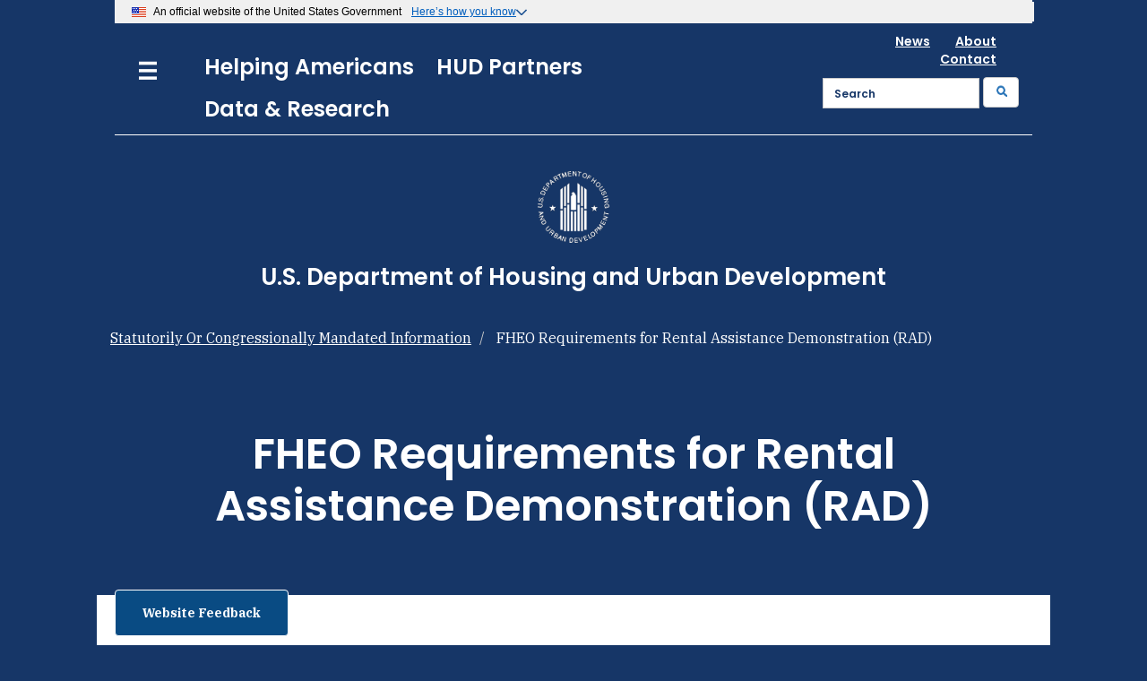

--- FILE ---
content_type: text/html; charset=UTF-8
request_url: https://www.hud.gov/stat/fheo/requirements-rental-assistance-demonstration
body_size: 147058
content:
<!DOCTYPE html>
<html  lang="en" dir="ltr" prefix="og: https://ogp.me/ns#" >
  <head>
    <!--[if IE]><meta http-equiv="X-UA-Compatible" content="IE=edge,chrome=1" /> <![endif]-->
    <link rel="profile" href="http://www.w3.org/1999/xhtml/vocab" />
    <meta charset="utf-8" />
<meta name="description" content="FHEO Requirements for Rental Assistance Demonstration (RAD)Brief summary of RAD and FHEO front-end Civil Rights Review:The Rental Assistance Demonstration (RAD) program is authorized by the Consolidated and Further Continuing Appropriations Act of 2012, as amended. RAD has two separate components:" />
<link rel="canonical" href="http://www.hud.gov/stat/fheo/requirements-rental-assistance-demonstration" />
<meta name="MobileOptimized" content="width" />
<meta name="HandheldFriendly" content="true" />
<meta name="viewport" content="width=device-width, initial-scale=1.0" />
<link rel="icon" href="/themes/custom/bootstrap_hudgov_v2021_t1/favicon.ico" type="image/vnd.microsoft.icon" />

    <title>FHEO Requirements for Rental Assistance Demonstration (RAD) | HUD.gov / U.S. Department of Housing and Urban Development (HUD)</title>
    <link rel="stylesheet" media="all" href="/sites/default/files/css/css_Yd7dQPQjg5lzg3O6_W-wP44lFS5Xmn66WVmyRfBFAGw.css?delta=0&amp;language=en&amp;theme=bootstrap_hudgov_v2021_t1&amp;include=eJxVyEEKgDAMBMAPFfum1MYitmzYjYi_9-wcR6_SV20mLw1IJS3qQVv-gFfZQa-dd9jcghh06Zf9tInxAfAuG9A" />
<link rel="stylesheet" media="all" href="/sites/default/files/css/css_waSfeNmszORsR2rItxNZpdo-nOxn4xztnicTujU3Ngk.css?delta=1&amp;language=en&amp;theme=bootstrap_hudgov_v2021_t1&amp;include=eJxVyEEKgDAMBMAPFfum1MYitmzYjYi_9-wcR6_SV20mLw1IJS3qQVv-gFfZQa-dd9jcghh06Zf9tInxAfAuG9A" />

    <!-- HTML5 element support for IE6-8 -->
    <!--[if lt IE 9]>
      <script src="https://cdn.jsdelivr.net/html5shiv/3.7.3/html5shiv-printshiv.min.js"></script>
    <![endif]-->
    
  </head>
  <body class="path-node page-node-type-hud-2025-main-subpage-template has-glyphicons">
    <a href="#main-content" class="visually-hidden focusable skip-link">
      Skip to main content
    </a>
    
      <div class="dialog-off-canvas-main-canvas" data-off-canvas-main-canvas>
    
<link href="https://fonts.googleapis.com/css?family=Open+Sans|Open+Sans+Condensed:300,700" rel="stylesheet">
<link href="https://fonts.googleapis.com/css?family=Poppins:300,400,500,600,700" rel="stylesheet"/>
<link href="https://fonts.googleapis.com/css?family=IBM+Plex+Serif:300,400,500,600,700" rel="stylesheet">
          <header id="navbar" role="banner">
      <div class="container zero-padding">
        <div>
          <nav role="navigation">
              <div class="region region-navigation">
    <section id=block-block-17  id="block-bootstrap-hudgov-v2021-t1-hudstyles2021" class="block block-block block-block-content block-block-content494ef47b-368e-4bb8-ab57-6a5acf05f276 clearfix">
  
    

      
            <div class="field field--name-body field--type-text-with-summary field--label-hidden field--item"><style>
div#edit-group-maincontent--content {display: block;opacity: 1;} li.comment-forbidden {display: none;}#edit-group-maincontent .panel-heading a.panel-title {content: "";visibility: hidden;display: none;}.group-rightsidecontent .collapse{display:inline;} .group-rightsidecontent .fade{opacity:1;} .panel-title,.field--label{display:block;}.group-rightsidecontent .collapse{display:inline;}.group-rightsidecontent .fade{opacity:1;}.horizontal-tabs-panes {display: inline-flex;}.gt_float_switcher img{display:none;} body.page-node-type-hud-po-pih-homepage-template .horizontal-tabs-panes,body.page-node-type-hud-main-subpage-template .horizontal-tabs-panes,body.page-node-type-hud-state-subpage-template .horizontal-tabs-panes{display: inline;}form .horizontal-tabs-panes {display: inline;}
.panel-body {
     padding: 0;
}
.panel-heading {
    padding: 0;
    border-bottom: 0;
    border-top-right-radius: 0;
    border-top-left-radius: 0;
}
.horizontal-tabs{
    border:0;
}
.group-rightsidecontent .panel-title,.group-rightsidecontent .field--label{
    display:none;
}
.section .region section#block-tb-megamenu-menu-menu-hudmain-v2021 {
    padding: 0;
}
.section .region .tbm{
	font-size: 1.15rem;
}
body.path-frontpage .breadcrumb {
    display: none;
}
</style><script>
document.addEventListener('DOMContentLoaded', () => {
    document.querySelectorAll('a').forEach(link => {
        const href = link.getAttribute('href');
        if (href && href.includes('/sites/documents')) {
            const urlParts = href.split('/');
            const fileName = urlParts.pop(); // Get the last part of the URL
            const updatedFileName = fileName.toLowerCase(); // Convert the filename to lowercase
            const updatedHref = [...urlParts, updatedFileName].join('/'); // Rebuild the URL
            link.setAttribute('href', updatedHref); // Update the href attribute
        }
    });
});
</script><script src="/core/assets/vendor/jquery/jquery.min.js?v=3.7.1"></script><script>
$(document).ready(function () {
    const menuButton = $('#hudmobilemenu2021');
    if (menuButton.length) {
        menuButton.on('click', function () {
            $(".mobilemenumain").toggle();
        });
    } else {
        console.error('Button with ID "hudmobilemenu2021" not found.');
    }
});
function clickmobilemenu() {
}
function setCookie(cname, cvalue, exdays) {
  document.cookie = cname + "=" + cvalue + ";expires=0;path=/";
}
function getCookie(cname) {
  let name = cname + "=";
  let decodedCookie = decodeURIComponent(document.cookie);
  let ca = decodedCookie.split(';');
  for(let i = 0; i <ca.length; i++) {
    let c = ca[i];
    while (c.charAt(0) == ' ') {
      c = c.substring(1);
    }
    if (c.indexOf(name) == 0) {
      return c.substring(name.length, c.length);
    }
  }
  return "";
}
 function doEnTranslate() {
  var enLink = $('a[href="javascript:doEnTranslate()"]');
  var esLink = $('a[href="javascript:doEsTranslate()"]');
     enLink.css("display","none");
     esLink.css("display","inline");
     doGTranslate('en|en');
 }
 function doEsTranslate() {
  var enLink = $('a[href="javascript:doEnTranslate()"]');
  var esLink = $('a[href="javascript:doEsTranslate()"]');
     esLink.css("display","none");
     enLink.css("display","inline");
     doGTranslate('en|es');
 }
$(document).ready(function(){
  var enLink = $('a[href="javascript:doGTranslate(\'en|en\')"]');
  var esLink = $('a[href="javascript:doGTranslate(\'en|es\')"]');
  enLink.html("<b class='headerfivei notranslate' style='padding:0px; margin:0px; top:-7px; left:10px; position: relative;'>&nbsp;&nbsp;&nbsp;English</b>");
  esLink.html("<b class='headerfivei notranslate' style='padding:0px; margin:0px; top:-7px; left:10px; position: relative;'>&nbsp;&nbsp;&nbsp;Español</b>");
  enLink.attr("href","javascript:doEnTranslate()");
  esLink.attr("href","javascript:doEsTranslate()");
  if(getCookie('googtrans')=="" || getCookie('googtrans')=="/en/en") {
     enLink.css("display","none");
     esLink.css("display","inline");
  } else {
     esLink.css("display","none");
     enLink.css("display","inline");
  }
});
</script><style type="text/css">/**
 * This file should get overwritten if Method 1 is used. If Method 2 is chosen,
 * remove this comment and start adding your styles to this file.
 */
a.gtflag, a.gtflag:hover {
    background-image: url(/sites/all/modules/gtranslate/gtranslate-files/blank.png) !important;
}
section#block-gtranslate-gtranslate .block-title {
    display: none;
}
section#block-gtranslate-gtranslate {
    float: right;
    position: relative;
    width: 100%;
    text-align: right;
    padding-right: 15px;
}
@media screen and (min-width: 1025px) {
    section#block-gtranslate-gtranslate {
        top: -100px !important;
    }
}
body {
    line-height: 1.6 !important;
	background-color: #163667 !important;
	margin: 0px;
}
body, p, .hudpagepad em, .hudpagepad table tbody tr td p em ,#hud-contentarea ul li, #hud-contentarea ol li, #hud-contentarea table tr td{
    font-size: 16px;
	font-family: 'IBM Plex Serif', serif;
	color: #000000;
	font-weight: 400;
}
body .small, p .small, .hudpagepad em .small, .hudpagepad table tbody tr td p em .small ,#hud-contentarea ul li .small, #hud-contentarea ol li .small, #hud-contentarea table tr td .small{
	font-size: 85% !important;	
}
.sr-only {
    position: absolute;
    width: 1px;
    height: 1px;
    margin: -1px;
    padding: 0;
    overflow: hidden;
    clip: rect(0, 0, 0, 0);
    border: 0;
}
div#hudgov-main-container .region-content {
    background-color: #FFF;
}
div#hudgov-main-container {
	background-color: #FFF;
    padding-top: 20px;
}
.container, .main-container, .mean-container {
    margin-right: auto;
    margin-left: auto;
    padding-left: 15px;
    padding-right: 15px;
}
section#block-block-21 {
    z-index: 1000;
    top: 12px;
    position: absolute;
}
.panel-heading.homemenuacc {
    background-color: #163667;
}
.panel-heading.homemenuacc .panel-body {
    border: 1px solid rgba(0,0,0,0.2);
}
.mobilemenuitems {
	border: 1px solid #ccc;
    padding: 20px;
}
@media screen and (min-width: 768px) and (max-width: 1440px) {
	div#myCarousel, div#myCarousel.carousel.slide div.carousel-inner div.panel-body {
	    margin-left: 10px;
	    margin-right: 10px;
	}
}
@media screen and (max-width: 767px) {
	div#myCarousel, div#myCarousel.carousel.slide div.carousel-inner div.panel-body {
	    margin: 15px;
	}
}
@media (min-width: 1440px) {
  .col-xl-3 {
    width: 25%;
  }
}
@media screen and (max-width: 767px){
.searchimgbtn:after {
    background: url(/sites/dfiles/Main/images/search_icon_white.png) no-repeat;
    width: 14px;
    height: 14px;
    content: "";
    background-size: 18px 18px;
    display: inline-block;
}
}
@media screen and (min-width: 768px){
.searchimgbtn:after {
    background: url(/sites/dfiles/Main/images/search_icon_blue.png) no-repeat;
    width: 14px;
    height: 14px;
    content: "";
    background-size: 18px 18px;
    display: inline-block;
}
}
.bluelink:after {
    background: url(/sites/dfiles/Main/images/blue_arrow_learnmore.png) no-repeat;
    width: 14px;
    height: 14px;
    content: "";
    background-size: 14px 16px;
    display: inline-block;
}
.panel-heading .accordion-toggle.collapsed:after {
    background: url(/sites/dfiles/Main/images/white_right_arrow.png) no-repeat;
    width: 14px;
    height: 14px;
    content: "";
    background-size: 14px 16px;
    display: inline-block;
    float: right;
}
.panel-heading .accordion-toggle:after {
    background: url(/sites/dfiles/Main/images/white_down_arrow.png) no-repeat;
    width: 14px;
    height: 14px;
    content: "";
    background-size: 14px 16px;
    display: inline-block;
    float: right;
}
.hudmobilemenu2021:after {
    background: url(/sites/dfiles/Main/images/hamburger_nav.png) no-repeat;
    width: 24px;
    height: 24px;
    content: "";
    background-size: 24px 24px;
    display: inline-block;
    float: right;
    margin-top: 7px;
}
.hudmobilemenu2021 {
    background: #163667;
    border: 0px;
}
.mobilemenumain {
    margin-top: -20px;
}
/*TBMegamenu PO menus customization Begin*/
@media screen and (max-width: 767px){
	.tb-megamenu-submenu.left-inner-menu.dropdown-menu.mega-dropdown-menu.nav-child{
		margin-top: 122px !important;
	}
	div#secondary-po-navigation li.tb-megamenu-item.level-1.mega.pull-left>a {
		top: 79px !important;
	}
	section#block-block-21 {
		left: calc(50% + 110px);
	}
}
@media screen and (min-width: 768px) and (max-width: 1024px) {
	section#block-block-21 {
		left: calc(50% + 330px);
	}
}
@media screen and (min-width: 768px) and (max-width: 979px) {
	.tb-megamenu-submenu.left-inner-menu.dropdown-menu.mega-dropdown-menu.nav-child{
		margin-top: 115px !important;
	}
	div#secondary-po-navigation li.tb-megamenu-item.level-1.mega.pull-left>a {
		top: 70px !important;
	}
}
@media screen and (max-width: 979px){
	div#secondary-po-navigation .tb-megamenu .nav-collapse .nav > li > a:hover, div#secondary-po-navigation .tb-megamenu .nav-collapse .nav > li > a:focus, .tb-megamenu .nav-collapse .dropdown-menu a:hover, div#secondary-po-navigation .tb-megamenu .nav-collapse .dropdown-menu a:focus {
		background-color: #FFF !important;
	}
	div#secondary-po-navigation .tb-megamenu .nav > li > a {
		color: #FFF !important;
	}
	div#secondary-po-navigation {
		padding-top: 52px;
	}
	div#secondary-po-navigation .tb-megamenu li.tb-megamenu-item.level-2.mega a:hover, div#secondary-po-navigation .tb-megamenu li.tb-megamenu-item.level-2.mega a:focus {
		background-color: #FFF !important;
	}	
	div#secondary-po-navigation .tb-megamenu .nav-collapse .nav > li > a:hover, div#secondary-po-navigation .tb-megamenu .nav-collapse .nav > li > a:focus, div#secondary-po-navigation .tb-megamenu .nav-collapse .dropdown-menu a:hover, div#secondary-po-navigation .tb-megamenu .nav-collapse .dropdown-menu a:focus {
		background-color: #333836 !important;
	}
	div#secondary-po-navigation ul.tb-megamenu-subnav.mega-nav.level-1 {
		background-color: #FFF;
	}
	div#secondary-po-navigation .tb-megamenu .mega-nav > li a, .tb-megamenu .dropdown-menu .mega-nav > li a {
		color: #000;
	}
	div#secondary-po-navigation .tb-megamenu-column {
		border: 1px solid rgba(0,0,0,0.2);
	}
	li.tb-megamenu-item.level-1.mega.pull-right, li.tb-megamenu-item.level-1.mega.pull-right>a{
		float:right !important;
		position:absolute !important;
		top:0px !important;
		right:0px !important;
		border-top:0px !important;
		min-width:160px;
		border-radius:0px;	
	}
	li.tb-megamenu-item.level-1.mega.pull-right>a, li.tb-megamenu-item.level-1.mega.pull-left>a{
		border:0px;
		padding: 6px 20px;
	}
	li.tb-megamenu-item.level-1.mega.pull-left, li.tb-megamenu-item.level-1.mega.pull-left>a{
		float:none !important;
		position:absolute !important;
		top:0px !important;
		border:0px !important;
		min-width:170px;
		border-radius:0px;
		z-index:1001;															 
	}
	li.first-list-item, div.tb-megamenu ul.tb-megamenu-nav li.tb-megamenu-item.level-1.mega.pull-right.dropdown.open > div{
		margin-top:40px;
	}
	.tb-megamenu .nav-collapse .nav > li > .dropdown-menu::before, 
	.tb-megamenu .always-show .mega > .mega-dropdown-menu, .tb-megamenu .always-show >.dropdown-menu{
		display:none;
		padding-left: 20px;
	}
	.tb-megamenu .dropdown-submenu > .dropdown-menu {
		margin: 0px !important;
	}
	.tb-megamenu .mega.open > .mega-dropdown-menu, .tb-megamenu .mega.dropdown-submenu:hover > .mega-dropdown-menu {
		border-top: none !important;
	}
	.tb-megamenu .mega.open > .mega-dropdown-menu, .tb-megamenu .mega.dropdown-submenu:hover > .mega-dropdown-menu {
		display: none;
		width:100%;
	}
	div.tb-megamenu > div > ul > li.tb-megamenu-item.level-1.mega.pull-left.dropdown.open > div,
	div.tb-megamenu ul.tb-megamenu-nav li.tb-megamenu-item.level-1.mega.pull-right.dropdown.open > div{
		display:block !important;
	}
	li.tb-megamenu-item.mega.mega-group.open > div{
		padding-left:20px;
	}
	.tb-megamenu .mega-nav .mega-group > .mega-group-title:hover, .tb-megamenu .dropdown-menu .mega-nav .mega-group > .mega-group-title:hover, .tb-megamenu .dropdown-menu .active .mega-nav .mega-group > .mega-group-title:hover, .tb-megamenu .mega-nav .mega-group > .mega-group-title:active, .tb-megamenu .dropdown-menu .mega-nav .mega-group > .mega-group-title:active, .tb-megamenu .dropdown-menu .active .mega-nav .mega-group > .mega-group-title:active, .tb-megamenu .mega-nav .mega-group > .mega-group-title:focus, .tb-megamenu .dropdown-menu .mega-nav .mega-group > .mega-group-title:focus, .tb-megamenu .dropdown-menu .active .mega-nav .mega-group > .mega-group-title:focus,
	.tb-megamenu .dropdown-menu .mega-nav > li.open > a.dropdown-toggle, .tb-megamenu .dropdown-menu .mega-nav > li a.dropdown-toggle:focus, li.tb-megamenu-item.level-3.mega.open:focus a, li.tb-megamenu-item.level-3.mega.open:hover a, li.tb-megamenu-item.level-3.mega.open:active a{
		color:#000 !important;
		background-color: #ffffff;	
	}
	li.tb-megamenu-item.mega.mega-group > div{
		padding-left:20px;
	}
	.style-green.tb-megamenu .dropdown-menu .mega-nav{
		background-color:rgb(255,255,255)!important;
		background-color:#ffffff !important;
	}
	.style-green.tb-megamenu .dropdown-menu .mega-nav > li a{
		color:#333333;
	}
	.custom-menu-block .tb-megamenu-column, .left-inner-menu .tb-megamenu-column{
		background-color: #ffffff;
	}
	.tb-megamenu .nav-collapse .dropdown-menu .custom-menu-block{
		background-color: #ffffff; 
	}
	.tb-megamenu .nav-collapse .dropdown-menu .custom-menu-block a{
		color:#333333;
	}
	.custom-menu-block ul.menu.nav{
		width:200px !important;
		padding:10px;
	}
	div.collapse ul.tb-megamenu-nav.nav li.mega-group a.mega-group-title{
		text-transform:capitalize;
	}
	.tb-megamenu .nav-collapse .nav > li > a,	.tb-megamenu .nav-collapse .dropdown-menu a{
		color:	#333;
	}	
	li.tb-megamenu-item.level-1.mega.pull-right>a, li.tb-megamenu-item.level-1.mega.pull-left>a{
		padding: 6px 20px;	
	}
	li.tb-megamenu-item.dropdown.open>a:after{
		border-color: transparent;
		border-style: solid;
		border-width: 0px;
		display: inline-block;
		height: 0;
		width: 0;
		border-bottom-color: #e60000;
		border-top-width: 0;
		content: '';
		display: block;
		position: absolute;
		bottom: 0rem;
		left: 2.2rem;
	}
	.tb-megamenu .nav-collapse .nav > li > .dropdown-menu::before, .tb-megamenu .always-show .mega > .mega-dropdown-menu, .tb-megamenu .always-show >.dropdown-menu{
		padding-left:10px;
	}
	li.first-list-item, div.tb-megamenu ul.tb-megamenu-nav li.tb-megamenu-item.level-1.mega.pull-right.dropdown.open > div{
		margin-top:68px;
	}
	.not-logged-in div#secondary-po-navigation li.tb-megamenu-item.level-1.mega.pull-left>a {
		z-index:1001;
	}
	.not-logged-in li.tb-megamenu-item.level-1.mega.pull-right, .not-logged-in li.tb-megamenu-item.level-1.mega.pull-right>a{
		top: 28px !important;
		right: 20px !important;
		z-index: 1001;
	}
	.logged-in div#secondary-po-navigation li.tb-megamenu-item.level-1.mega.pull-left>a {
		display:none;
	}
	.logged-in div#secondary-po-navigation li.tb-megamenu-item.level-1.mega.pull-right>a {
		display:none;
	}			   
	.tb-megamenu-submenu.right-home-menu.dropdown-menu.mega-dropdown-menu.nav-child {
		margin-left: -50px !important;
		min-width:200px !important;
	}
	.tb-megamenu .nav > li > a , .tb-megamenu .nav > .active > a{
		background-color: #eaeaea;
	}
}
/*TBMegamenu PO menus customization End*/
.page-node-13594 .main-container {
    padding-left: 15px;
    padding-right: 15px;
}
.tb-megamenu .dropdown-menu {
    border-bottom: 3px solid #86C9F2;
}
.nav .open > a, .nav .open > a:hover, .nav .open > a:focus {
    border-color: #FFF;
}
div#secondary-po-navigation {
    background: #333836;
}
section#block-tb-megamenu-menu-menu-hudmain-v2021 .tb-megamenu {
    background-color: #163667 !important;
}
.tb-megamenu {
    background-color: #333836;
}
section#block-tb-megamenu-menu-menu-hudmain-v2021 .tb-megamenu .nav li.dropdown.open > .dropdown-toggle {
    background-color: #163667;
    border-bottom: 3px solid #86C9F2;
}
.tb-megamenu .nav li.dropdown.open > .dropdown-toggle {
    background-color: #333836;
    border-bottom: 3px solid #333836;
}
section#block-tb-megamenu-menu-menu-hudmain-v2021 .tb-megamenu .nav > li > a:focus, section#block-tb-megamenu-menu-menu-hudmain-v2021 .tb-megamenu .nav > li > a:hover {
    border-bottom: 3px solid #86C9F2;
}
section#block-tb-megamenu-menu-menu-hudmain-v2021 .tb-megamenu .nav > li > a, section#block-tb-megamenu-menu-menu-hudmain-v2021 .tb-megamenu .nav > .active > a {
    background-color: #163667;
}
.tb-megamenu .nav > li > a, .tb-megamenu .nav > .active > a {
    background-color: #333836;
}
section#block-tb-megamenu-menu-menu-hudmain-v2021 .tb-megamenu .nav > li > a:focus, section#block-tb-megamenu-menu-menu-hudmain-v2021 .tb-megamenu .nav > li > a:hover {
    background-color: #163667;
}
.tb-megamenu .nav > li > a:focus, .tb-megamenu .nav > li > a:hover {
    background-color: #333836;
}
@media (min-width: 1440px) {
	.main-container {
		padding-left: 40px;
	    	padding-right: 40px;
	}
	div#po-first-sm-col, div#po-second-sm-col, div#po-third-sm-col {
	    background-size: 960px 310px !important;
	}
}
@media (min-width: 768px) and (max-width: 1439px) {
	div#po-first-sm-col, div#po-second-sm-col, div#po-third-sm-col {
	    background-size: 660px 310px !important;
	}
	.main-container {
		padding-left: 20px;
	    	padding-right: 20px;
	}
}
.firstlinemenubar {
    margin: 0px;
    background: #FFF;
    text-align: right;
    padding: 0 110px;	
}
.firstlinemenubar a {
  color: #163667;
  font-family: 'Poppins', sans-serif;
  font-size: 12px;
  font-weight: 600;
  letter-spacing: 0;
  line-height: 18px;
  padding-right: 25px;
}
.firstlinemenubar a:hover {
  color: #86C9F2;
}
.firstlinemenubar img {
    vertical-align: middle;
    margin-left: 25px;
    margin-right: 25px;
}
.logoblock {
    height: 101px;
    padding: 20px 130px;
}
.logoimage, .logoimagesmall, .logoimagexsmall {
	float: left;
}
.logotitle {
    color: #FFF;
    font-family: 'Poppins', sans-serif;
    line-height: 20px;
    padding-top: 12px;
    font-size: 16px;
    font-weight: 500;
    letter-spacing: 0.03em;
}
.maintitle {
    color: #FFF;
    font-family: 'Poppins', sans-serif !important;
    line-height: 20px;
    font-size: 16px;
    font-weight: 500;
    letter-spacing: 0.03em;
}
.boldtext {
    color: #FFF;
    font-family: 'Poppins', sans-serif !important;
    font-size: 13px !important;
    font-weight: 500;
}
.normaltext {
    color: #FFF;
    font-family: 'Poppins', sans-serif !important;
    font-size: 12px !important;
    font-weight: 400;
}
.normaltext a {
    color: #FFF;
    font-family: 'Poppins', sans-serif !important;
    font-size: 12px !important;
    font-weight: 400;
}
.normaltext a:focus,  .normaltext a:hover {
    color: #FFF;
    font-family: 'Poppins', sans-serif !important;
    font-size: 12px !important;
    font-weight: 600 !important;
    border-bottom: 3px solid #86C9F2;
}
.bluetext {
    color: #163667;
    font-family: 'Poppins', sans-serif !important;
    font-size: 12px !important;
    font-weight: 400;
}
.bluetext a {
    color: #163667;
    font-family: 'Poppins', sans-serif !important;
    font-size: 12px !important;
    font-weight: 400;
}
.bluetext a:focus,  .bluetext a:hover {
    color: #163667;
    font-family: 'Poppins', sans-serif !important;
    font-size: 12px !important;
    font-weight: 600 !important;
    border-bottom: 3px solid #86C9F2;
}
.bluebtext {
    color: #163667;
    font-family: 'Poppins', sans-serif !important;
    font-size: 14px !important;
    font-weight: 400;
}
.bluebtext a {
    color: #163667;
    font-family: 'Poppins', sans-serif !important;
    font-size: 14px !important;
    font-weight: 400;
}
.bluebtext a:focus,  .bluebtext a:hover {
    color: #163667;
    font-family: 'Poppins', sans-serif !important;
    font-size: 14px !important;
    font-weight: 600 !important;
    border-bottom: 3px solid #86C9F2;
}
.smalltext {
    color: #FFF;
    font-family: 'Poppins', sans-serif !important;
    font-size: 11px !important;
    font-weight: 300;
}
.smalltext a {
    color: #FFF;
    font-family: 'Poppins', sans-serif !important;
    font-size: 11px !important;
    font-weight: 300;
}
.smalltext a:focus,  .smalltext a:hover {
    color: #FFF;
    font-family: 'Poppins', sans-serif !important;
    font-size: 11px !important;
    font-weight: 600 !important;
    border-bottom: 3px solid #86C9F2;	
}
.microtext {
    color: #FFF;
    font-family: 'Poppins', sans-serif !important;
    font-size: 10px !important;
    font-weight: 300;
}
.microtext a {
    color: #FFF;
    font-family: 'Poppins', sans-serif !important;
    font-size: 10px !important;
    font-weight: 300;
}
.microtext a:focus,  .microtext a:hover {
    color: #FFF;
    font-family: 'Poppins', sans-serif !important;
    font-size: 10px !important;
    font-weight: 600 !important;
    border-bottom: 3px solid #86C9F2;	
}
.zero-padding {
	padding: 0px !important;
}
section#block-block-19 {
    float: left;
}
section#block-block-20 {
    float: right;
    padding-right: 110px;
}
section#block-tb-megamenu-menu-menu-hudmain-v2021 {
    display: inline-block;
    padding-top: 30px;
    float: right;
}
section#block-tb-megamenu-menu-menu-hudmain-v2021 .tb-megamenu .nav > li {
    margin-right: 5px;
}
section#block-tb-megamenu-menu-menu-hudmain-v2021 .tb-megamenu .dropdown-menu {
	border-bottom: 3px solid #c5c5c5;
}
.searchboxblock {
    padding: 40px 20px;
	width: 200px;
}
.searchboxblock .btn-default {
    color: #0B76B7;
    background-color: #FFF;
    border-color: #FFF;
	font-weight: 600;
}
.mean-container .mean-bar {
    position: absolute;
    background: none;
    top: 8px;
	z-index: 0;
}
.input-group .form-control {
    color: #163667 !important;
}
::-webkit-input-placeholder {
	font-family: 'Poppins', sans-serif;
	font-size: 12px;
	font-weight: 600;
	color: #163667 !important;
}
::-moz-placeholder { /* Firefox 19+ */
	font-family: 'Poppins', sans-serif;
	font-size: 12px;
	font-weight: 600;
	color: #163667 !important;
}
:-ms-input-placeholder {
	font-family: 'Poppins', sans-serif;
	font-size: 12px;
	font-weight: 600;
	color: #163667 !important;
}
:-moz-placeholder { /* Firefox 18- */
	font-family: 'Poppins', sans-serif;
	font-size: 12px;
	font-weight: 600;
	color: #163667 !important;
}
section#block-tb-megamenu-menu-menu-hudmain-v2021 .tb-megamenu .dropdown-menu li > a {
	border: none;
	padding: 10px 0px !important;
}
section#block-tb-megamenu-menu-menu-hudmain-v2021 .tb-megamenu .dropdown-menu .mega-group-title {
    font-size: 18px !important;
    color: #163667 !important;
    font-weight: 600 !important;
}
.morespacing p {
    line-height: 25px !important;
}
.footerblock .panel-default > .panel-heading {
	background: none !important;
}
.footerblock .panel {
	background: none !important;
}
.footerblock .panel-group .panel {
    border-top: 1px solid #FFF;
}
.footerblock .panel-group {
    border-bottom: 1px solid #FFF;
}
.footerblock .panel-heading p a {
    color: #FFF !important;
}
@media (max-width: 979px) {
	section#block-tb-megamenu-menu-menu-hudmain-v2021 .tb-megamenu .nav-collapse, section#block-tb-megamenu-menu-menu-hudmain-v2021 .tb-megamenu .nav-collapse.collapse {
		overflow: visible !important;
		display: block !important;
	}
	section#block-tb-megamenu-menu-menu-hudmain-v2021 .tb-megamenu .nav-collapse .nav > li > a:hover, section#block-tb-megamenu-menu-menu-hudmain-v2021 .tb-megamenu .nav-collapse .nav > li > a:focus, section#block-tb-megamenu-menu-menu-hudmain-v2021 .tb-megamenu .nav-collapse .dropdown-menu a:hover, section#block-tb-megamenu-menu-menu-hudmain-v2021 .tb-megamenu .nav-collapse .dropdown-menu a:focus {
		background: none !important;
	}
	section#block-tb-megamenu-menu-menu-hudmain-v2021 .tb-megamenu .nav-collapse .nav > li > a, section#block-tb-megamenu-menu-menu-hudmain-v2021 .tb-megamenu .nav-collapse .dropdown-menu a {
		padding: 15px 15px;
		color: #FFF;
	}
}
@media (min-width: 1440px) {
    .container, .main-container, .mean-container {
	    width: 1440px;
		max-width: 1440px !important;
    }
	.firstlinemenubar {
		padding: 0 110px;	
		display: block;
	}
	.logoblock {
		padding: 20px 130px;
	}
	.logoimage {
		display: block;
		padding-right: 15px;
	}	
	.logoimagesmall {
		display: none;
	}
	.logoimagexsmall {
		display: none;
	}
	section#block-block-19 {
		width: 650px;
	}
	section#block-block-20 {
		padding-right: 110px;
	}
	section#block-tb-megamenu-menu-menu-hudmain-v2021 {
		display: inline-block !important;
	}	
/*	.tb-megamenu-submenu.dropdown-menu.mega-dropdown-menu.nav-child {
		left: -891px;
		width: 1440px;
	}
*/
	.footerblock {
		padding: 0px 110px !important;
	}	
	.mean-container .mean-bar{
		display: none;
	}
	.bottomlinelong {
		display: block;
	}
	.bottomlineshort {
		display: none;
	}
}
@media (min-width: 1024px) and (max-width: 1439px) {
    .container, .main-container, .mean-container {
        width: 1024px;
		max-width: 1024px !important;
    }
	.firstlinemenubar {
		padding: 0 40px;
		display: block;
	}
    .firstlinemenubar a {
        padding-right: 15px;
    }
	.logoblock {
		padding: 20px 40px 20px 80px;
	}
	.logoimage {
		display: block;
		padding-right: 15px;
	}
	.logoimagesmall {
		display: none;
	}
	.logoimagexsmall {
		display: none;
	}
	section#block-block-19 {
		width: 480px;
	}
	section#block-block-20 {
		padding-right: 70px;
	}
	section#block-tb-megamenu-menu-menu-hudmain-v2021 {
		display: inline-block !important;
		padding-left: 30px;
		float: none;
	}	
/*	.tb-megamenu-submenu.dropdown-menu.mega-dropdown-menu.nav-child {
		left: -509px;
		width: 1024px;
	}
*/
	.searchboxblock .searchiconbox {
		display: none;
	}
	.footerblock {
		padding: 0px 50px !important;
	}
	.mean-container .mean-bar{
		display: none;
	}
	.bottomlinelong {
		display: none;
	}
	.bottomlineshort {
		display: block;
	}
}
@media (min-width: 768px) and (max-width: 1023px) {
    .container, .main-container, .mean-container {
        width: 768px;
		max-width: 768px !important;
    }
	.firstlinemenubar {
		display: none;
	}
	.logoblock {
	    height: 61px;
		padding: 15px 20px;
	}
	.logotitle {
		line-height: 13px;
		padding-top: 5px;
		font-size: 11px;
		font-weight: 400;
		letter-spacing: 0;
	}
	.logoimage {
		display: none;
	}
	.logoimagesmall {
		display: block;
		padding-right: 8px;
	}
	.logoimagexsmall {
		display: none;
	}
	.searchboxblock {
		padding: 15px;
	}
	section#block-tb-megamenu-menu-menu-hudmain-v2021 {
		padding-top: 5px;
		display: none;
	}
	.hidden-mobile {
		display: none !important
	}
	.visible-mobile {
		display: block !important;
	}
	section#block-block-19 {
		width: 280px;
	}
	section#block-block-20 {
		padding-right: 50px;
	}
	.footerblock {
		padding: 0px 15px 0px 0px !important;
	}
	.bottomlinelong {
		display: none;
	}
	.bottomlineshort {
		display: block;
	}
}
@media (min-width: 320px) and (max-width: 767px) {
    .container, .main-container, .mean-container {
        width: 320px;
		max-width: 320px !important;
    }
	.firstlinemenubar {
		display: none;
	}
	.logotitle {
		line-height: 13px;
		padding-top: 2px;
		font-size: 11px;
		font-weight: 400;
		letter-spacing: 0;
	}
	.logoimage {
		display: none;
	}
	.logoimagesmall {
		display: none;
	}
	.logoimagexsmall {
		display: block;
		padding-right: 5px;
	}
	.logoblock {
		height: 70px;
		padding: 20px 0px;
	}
	section#block-block-19 {
		width: 220px;
	}
	section#block-block-20 {
		padding-right: 35px;
	}
	.searchboxblock {
		width: 40px;
		padding: 16px 0px;
	}
	section#block-tb-megamenu-menu-menu-hudmain-v2021 {
		/*display: inline-block;*/
		display: none;
		float: right;
	}
	.hidden-mobile {
		display: none !important;
	}
	.visible-mobile {
		display: block !important;
	}
	.mean-container .mean-bar {
		right: 10px;
	}
	.searchboxblock .form-control {
		display: none;
	}
	.searchboxblock .btn-default {
		color: #FFF;
		background: none;
		border: none;
		font-weight: 600;
		font-size: 16px;
	}	
	.footerblock {
		padding: 0px 10px 0px 0px !important;
	}
	.bottomlinelong {
		display: none;
	}
	.bottomlineshort {
		display: block;
	}
}
.headerone, .headerone2, .headeronei {
	font-family: 'Poppins', sans-serif;
	font-size: 48px;
	font-weight: 600;
	line-height: 58px;
	letter-spacing: 0;
}
.headerone {
	color: #163667;	
}
.headerone2 {
	color: #333836;	
}
.headeronei {
	color: #FFFFFF;	
}
.headertwo, .headertwo2, .headertwoi {
	font-family: 'Poppins', sans-serif;
	font-size: 36px;
	font-weight: 600;
	line-height: 48px;
	letter-spacing: 0;
}
.headertwo {
	color: #163667;	
}
.headertwo2 {
	color: #333836;	
}
.headertwoi {
	color: #FFFFFF;	
}
.headerthree, .headerthree2, .headerthreei {
	font-family: 'Poppins', sans-serif;
	font-size: 26px;
	font-weight: 600;
	line-height: 36px;
	letter-spacing: 0;
}
.headerthree {
	color: #163667;	
}
.headerthree2 {
	color: #333836;	
}
.headerthreei {
	color: #FFFFFF;	
}
.headerfour, .headerfour2, .headerfouri {
	font-family: 'Poppins', sans-serif;
	font-size: 18px;
	font-weight: 600;
	line-height: 28px;
	letter-spacing: 0;
}
.headerfour {
	color: #163667;	
}
.headerfour2 {
	color: #333836;	
}
.headerfouri {
	color: #FFFFFF;	
}
.headerfive, .headerfive2, .headerfivei {
	font-family: 'Poppins', sans-serif;
	font-size: 14px;
	font-weight: 600;
	line-height: 20px;
	letter-spacing: 0;
}
.headerfive {
	color: #163667;	
}
.headerfive2 {
	color: #333836;	
}
.headerfivei {
	color: #FFFFFF;	
}
.paralarge, .paralarge2, .paralargei {
	font-family: 'IBM Plex Serif', serif;
	font-size: 20px;
	font-weight: 400;
	line-height: 30px;
	letter-spacing: 0;
}
.paralarge {
	color: #163667;	
}
.paralarge2 {
	color: #000000;	
}
.paralargei {
	color: #FFFFFF;	
}
.paramedium, .paramedium2, .paramediumi {
	font-family: 'IBM Plex Serif', serif;
	font-size: 16px;
	font-weight: 400;
	line-height: 22px;
	letter-spacing: 0;
}
.paramedium {
	color: #163667;	
}
.paramedium2 {
	color: #000000;	
}
.paramediumi {
	color: #FFFFFF;	
}
.topbanner {
    margin-top: -20px;
    border-bottom: 10px solid #128654;
}
.topbannertextoverlay .textoverlay{
	background: rgba(19,45,85,0.6);
	margin: 70px;
	padding: 20px;
}
.topbannertext {
	background: #333836;
	padding: 20px 10px;
}
.middlebanner {
    margin-top: 0px;
    border-top: 20px solid #163667;
    border-bottom: 10px solid #128654;
}
.middlebannertextoverlay .textoverlay{
	background: rgba(19,45,85,0.6);
	margin: 70px;
	padding: 20px;
}
.middlebannertext {
	background: #333836;
	padding: 20px 10px;
}
.bottombanner {
    margin-top: 0px;
    border-top: 20px solid #0B76B7;
    border-bottom: 20px solid #128654;
}
.bluebutton, .bluebutton:hover, .bluebutton:focus, .bluebutton:active {
	font-family: 'Poppins', sans-serif;
	font-size: 14px;
	font-weight: 400;
	color: #FFFFFF;
	padding: 15px 20px;
	height: 50px;
	border: none;
	outline:0;
}
.bluebutton {
	background: #0B76B7;
}	
.bluebutton:hover {
	background: #0B89D5;
}
.bluebutton:focus {
	background: #0B76B7;
	-moz-box-shadow: 0 0 5px #86C9F2;
	-webkit-box-shadow: 0 0 5px #86C9F2;
	box-shadow: 0 0 5px #86C9F2;
 }
.bluebutton:active {
	background: #0B76B7;
	-moz-box-shadow: inset 0 0 5px #163667;
	-webkit-box-shadow: inset 0 0 5px #163667;
	box-shadow: inset 0 0 5px #163667;
}
.whitebutton, .whitebutton:hover, .whitebutton:focus, .whitebutton:active {
	font-family: 'Poppins', sans-serif;
	font-size: 14px;
	font-weight: 400;
	color: #0B76B7;
	padding: 15px 20px;
	height: 50px;
	border: none;
	outline:0;
}
.whitebutton {
	background: #FFFFFF;
}	
.whitebutton:hover {
	background: #F9F9F9;
}
.whitebutton:focus {
	background: #F9F9F9;
	-moz-box-shadow: 0 0 5px #86C9F2;
	-webkit-box-shadow: 0 0 5px #86C9F2;
	box-shadow: 0 0 5px #86C9F2;
 }
.whitebutton:active {
	background: #FFFFFF;
	-moz-box-shadow: inset 0 0 5px rgba(51,56,54,0.5);
	-webkit-box-shadow: inset 0 0 5px rgba(51,56,54,0.5);
	box-shadow: inset 0 0 5px rgba(51,56,54,0.5);
}
.bluebackbox {
	padding: 65px 120px;
	background-color: #DFF2FD;
}
.whitebackboxbb {
	padding: 65px 120px;
	background-color: #FFFFFF;
    border-bottom: 20px solid #128654;
}
.whitebackboxtb {
	padding: 65px 120px;
	background-color: #FFFFFF;
    border-top: 20px solid #0B76B7;
}
.graybackbox {
	padding: 65px 120px;
	background-color: #EAEAEA;
    border-bottom: 10px solid #128654;
}
.boxbutton {
	background-color: #FFFFFF;
    margin-bottom: 20px;
	padding: 20px;
	height: 135px;
	display: flex;
    align-items: center;
}
.boxbutton:hover, .boxbutton:focus {
	background-color: #F9F9F9;
	border-bottom: 4px solid #128654;
    padding-bottom: 16px;	
}
.boxbutton img {
    float: left;
    padding: 0 20px 0 0;
}
.imgboxbutton {
	background-color: #FFFFFF;
	height: 400px;
	-moz-box-shadow: 0 0 5px rgba(0,0,0,0.2);
	-webkit-box-shadow: 0 0 5px rgba(0,0,0,0.2);
	box-shadow: 0 0 5px rgba(0,0,0,0.2);
	margin-bottom: 20px;
}
.imgboxbutton img {
	width: 100%;
}
.imgboxbutton p {
    padding: 20px 20px 0 20px;
	margin: 0px;
}
.whitebackboxbb .imgboxbutton {
	border-bottom: 2px solid #0B76B7;	
}
.whitebackboxbb .imgboxbutton img {
	border-bottom: 4px solid #163667;	
}
.whitebackboxtb .imgboxbutton {
	border-bottom: 2px solid #0B76B7;	
}
.whitebackboxtb .imgboxbutton img {
	border-bottom: 4px solid #128654;	
}
.top-padding {
	padding-top: 40px;
}
.bluelink {
	font-family: 'Poppins', sans-serif;
	font-size: 14px;
	font-weight: 600;
	color: #0B76B7;
	text-decoration: underline !important;
}
.imgboxbutton .bluelink {
    float: right;
    padding: 10px;
	position: absolute;
    bottom: 20px;
    right: 20px;
}
.infostrip {
	background-color: #EAEAEA;
	height: 60px;
	display: flex;
	align-items: center;
}
.infostrip p {
    margin: 0 auto;
}
@media (min-width: 1440px) {
	.topbannertextoverlay {
		top: -500px;
		margin-bottom: -500px;
	}
	.topbannertext {
		display: none;
	}
	.middlebannertextoverlay {
		top: -580px;
		margin-bottom: -580px;
	}
	.middlebannertext {
		display: none;
	}
}
@media (min-width: 1024px) and (max-width: 1439px) {
	.topbannertextoverlay {
		top: -350px;
		margin-bottom: -350px;
	}
	.topbannertextoverlay .textoverlay{
		margin: 0px;
	}
	.topbannertext {
		display: none;
	}
	.middlebannertextoverlay {
		top: -440px;
		margin-bottom: -440px;
	}
	.middlebannertextoverlay .textoverlay{
		margin: 0px;
	}
	.middlebannertext {
		display: none;
	}
	.bluebackbox, .graybackbox {
		padding: 65px 90px;
	}
	.boxbutton {
		padding: 10px;
	}
	.boxbutton img {
		padding: 0 10px 0 0;
	}
}
@media (min-width: 320px) and (max-width: 1023px) {
	.topbannertextoverlay {
		display: none;
	}
	.topbannertext {
		display: block;
	}
	.middlebannertextoverlay {
		display: none;
	}
	.middlebannertext {
		display: block;
	}
	.headerone, .headerone2, .headeronei {
		font-size: 34px;
		line-height: 42px;
	}
	.headertwo, .headertwo2, .headertwoi {
		font-size: 24px;
		line-height: 34px;
	}
	.headerthree, .headerthree2, .headerthreei {
		font-size: 20px;
		line-height: 28px;
	}
	.headerfour, .headerfour2, .headerfouri {
		font-size: 16px;
		line-height: 24px;
	}
	.headerfive, .headerfive2, .headerfivei {
		font-size: 12px;
		line-height: 18px;
	}
	.bluebackbox, .graybackbox {
		padding: 30px 40px;
	}
	.top-padding {
		padding-top: 20px;
	}
	.boxbutton {
		padding: 10px;
	}
	.boxbutton img {
		padding: 0 10px 0 0;
	}
	.imgboxbutton {
		height: 400px;
	}
}
@media (min-width: 320px) and (max-width: 767px) {
	.whitebackboxbb {
		padding: 30px 40px;
	}	
	.whitebackboxtb {
		padding: 30px 40px;
	}	
	.imgboxbutton {
		height: 320px;
		border-bottom: none !important;
	}
	.imgboxbutton img {
		display: none;
	}
	.whitebackboxbb .imgboxbutton {
		border-top: 4px solid #163667;
	}
	.whitebackboxtb .imgboxbutton {
		border-top: 4px solid #128654;
	}
}
#hud-contentarea ul li {
    margin: 0 0 10px;
}
.bottom-padding-10 {
	padding-bottom: 10px !important;
}
.box-column-text p {
    line-height: 1.5;
}
.field-collection-container {
	margin-bottom: 0px !important;
}
.field-collection-container .field-items .field-item {
     	margin-bottom: 0px !important;
}
.field-name-field-featurednews .field-collection-container {
    margin-bottom: 0px;
}
#areattl {
	font-weight:700 !important; 
}
body b, body strong, body p b , body p strong{
	color: #000000;
	font-size:16px;
}
.carousel-caption p{
	color: #ffffff;
}
.ftnewstitle {
    font-size: 26px;
	font-family: 'Poppins', sans-serif;
    font-weight: bold;
}
hr {
    border-top: 1px solid #718190;
}
.youtubeframe {
    padding-left: 0;
    padding-top: 10px;
}
.socialbox {
    background-color: #e8e8e8; 
    padding-top: 10px;
}
.logged-in  #block-block-1, .logged-in  #block-block-2{
	z-index:100;
}
#block-block-1 p{
	margin-left:0px;
}
#block-block-5{
	display:none;
}
.tb-megamenu.tb-megamenu-menu-workbench-menu .nav > li{
	margin-right: 10px;
}
.tb-megamenu.tb-megamenu-menu-workbench-menu .nav > li > a{
	padding-left: 5px;
    padding-right: 5px;
    font-size: 14px;
    padding-top: 10px;
    padding-bottom: 10px;
}
#dark-black-header{
	background:black;
	color:white;
	padding: 10px 0px;
	font-family: 'Poppins', sans-serif !important;
	font-weight: 700 !important;
}
#dark-black-header a.img-padding{
	color:white;
	margin-right:4px;
}
#dark-black-header a.link-padding{
	color:white;
	margin-left:20px;
}
#dark-black-header a:hover{
	color: #ff6550;	
}
#dark-black-header p{
	font-size:12px !important;
}
section#block-block-1 {
    width: 360px;
    float: left;
    padding: 0px;
    margin: 0px;
}
section#block-block-2 {
    width: 200px;
	height:76px;
    float: right;
    padding: 14px;
    margin: 0px;
}
section#block-block-3{
	display:none;
    max-width:800px;	
}
.navbar-static-top {
  z-index: 1000;
  border-width: 0 0 0px;
}
.tb-megamenu .nav li.dropdown.open > .dropdown-toggle{
    color: #FFF;
    font-weight: 600;
    font-size: 14px;
}
#block-tb-megamenu-menu-hudmain .tb-megamenu .nav li.dropdown.open > .dropdown-toggle{
	background: #eaeaea;
	color: #e60000;
}
.tb-megamenu .dropdown-menu li > a{
	font-size:14px !important;
	font-weight: 400 !important;
}
#block-tb-megamenu-menu-hudmain .tb-megamenu .dropdown-menu li > a{
	font-size:14px !important;
}
header#page-header {
    min-height: 0px;
}
.node-type-hud-main-homepagev2018-template div#hud-contentarea{
	margin-top:0px;
}
h2.inner-title{
	font-size:28px;
	text-transform: uppercase;
}
div#main-first-sm-col {
    background: no-repeat url(/sites/images/state_fl1_v3.jpg);
    min-height: 380px;
	background-color:#1b71d4;
}
div#main-second-sm-col {
    background: no-repeat url(/sites/images/state_fl2_v3.jpg);
    min-height: 380px;
	background-color:black;
}
div#main-third-sm-col {
    background: no-repeat url(/sites/images/state_fl3_v3.jpg);
    min-height: 380px;
	background-color:black;
}
div#box-first-sm-col, div#box-first-sm-long-col, div#box-first-sm-short-col {
    background-color:#1b71d4;
}
div#box-second-sm-col, div#box-second-sm-long-col, div#box-second-sm-short-col {
    background-color:#147816;
}
div#box-third-sm-col, div#box-third-sm-long-col, div#box-third-sm-short-col {
    background-color:#033a70;
}
div#box-first-md-col, div#box-first-md-long-col, div#box-first-md-short-col {
    background-color:#147816;
}
div#box-second-md-col, div#box-second-md-long-col, div#box-second-md-short-col {
    background-color:#033a70;
}
div#box-first-sm-col .box-column-content, div#box-second-sm-col .box-column-content, div#box-third-sm-col .box-column-content, #box-first-md-col .box-column-content, #box-second-md-col .box-column-content, div#box-first-sm-long-col .box-column-content, div#box-second-sm-long-col .box-column-content, div#box-third-sm-long-col .box-column-content, #box-first-md-long-col .box-column-content, #box-second-md-long-col .box-column-content, div#box-first-sm-short-col .box-column-content, div#box-second-sm-short-col .box-column-content, div#box-third-sm-short-col .box-column-content, #box-first-md-short-col .box-column-content, #box-second-md-short-col .box-column-content{
	padding: 40px 20px 20px 40px;
	color:white;
	position: relative;
    top: -30px;
    left: 15px;
    background: #292929;
    min-height: 475px;
    width: auto;
}
div#box-first-sm-long-col .box-column-content, div#box-second-sm-long-col .box-column-content, div#box-third-sm-long-col .box-column-content, #box-first-md-long-col .box-column-content, #box-second-md-long-col .box-column-content{
	min-height: 600px;
}
div#box-first-sm-short-col .box-column-content, div#box-second-sm-short-col .box-column-content, div#box-third-sm-short-col .box-column-content, #box-first-md-short-col .box-column-content, #box-second-md-short-col .box-column-content{
	min-height: 300px;
}
.po-page-250px-box div#box-first-sm-short-col {min-height: 250px !important}
.po-page-250px-box div#box-second-sm-short-col{min-height: 250px !important}
.po-page-250px-box div#box-third-sm-short-col{min-height: 250px !important}
.po-page-250px-box .box-column-content {min-height: 250px !important}
.po-page-320px-box div#box-first-sm-col {min-height: 320px !important}
.po-page-320px-box div#box-second-sm-col{min-height: 320px !important}
.po-page-320px-box div#box-third-sm-col{min-height: 320px !important}
.po-page-320px-box .box-column-content {min-height: 320px !important}
.po-page-340px-box div#box-first-sm-col {min-height: 340px !important}
.po-page-340px-box div#box-second-sm-col{min-height: 340px !important}
.po-page-340px-box div#box-third-sm-col{min-height: 340px !important}
.po-page-340px-box .box-column-content {min-height: 340px !important}
.po-page-350px-box div#box-first-md-col {min-height: 350px !important;}
.po-page-350px-box div#box-second-md-col {min-height: 350px !important; }
.po-page-350px-box .box-column-content {min-height: 350px !important; }
.po-page-370px-box div#box-first-sm-col {min-height: 370px !important}
.po-page-370px-box div#box-second-sm-col{min-height: 370px !important}
.po-page-370px-box div#box-third-sm-col{min-height: 370px !important}
.po-page-370px-box .box-column-content {min-height: 370px !important}
.po-page-400px-box div#box-first-sm-col {min-height: 400px !important}
.po-page-400px-box div#box-second-sm-col{min-height: 400px !important}
.po-page-400px-box div#box-third-sm-col{min-height: 400px !important}
.po-page-400px-box .box-column-content {min-height: 400px !important}
.po-page-420px-box div#box-first-sm-col {min-height: 420px !important}
.po-page-420px-box div#box-second-sm-col{min-height: 420px !important}
.po-page-420px-box div#box-third-sm-col{min-height: 420px !important}
.po-page-420px-box .box-column-content {min-height: 420px !important}
.po-page-fullwdith-170px-box div#box-first-md-col {min-width: 100% ! important;}
.po-page-fullwdith-170px-box div#box-first-md-col .box-column-content {min-height: 170px !important;}
div#box-first-sm-col .box-column-content .box-column-title, div#box-second-sm-col .box-column-content .box-column-title, div#box-third-sm-col .box-column-content .box-column-title, #box-first-md-col .box-column-content .box-column-title, #box-second-md-col .box-column-content .box-column-title, div#box-first-sm-long-col .box-column-content .box-column-title, div#box-second-sm-long-col .box-column-content .box-column-title, div#box-third-sm-long-col .box-column-content .box-column-title, #box-first-md-long-col .box-column-content .box-column-title, #box-second-md-long-col .box-column-content .box-column-title, div#box-first-sm-short-col .box-column-content .box-column-title, div#box-second-sm-short-col .box-column-content .box-column-title, div#box-third-sm-short-col .box-column-content .box-column-title, #box-first-md-short-col .box-column-content .box-column-title, #box-second-md-short-col .box-column-content .box-column-title{
	font-size: 25px;
	font-weight:bold;
	margin-bottom:20px;
}
div#box-first-sm-col .box-column-content .box-column-text, div#box-second-sm-col .box-column-content .box-column-text, div#box-third-sm-col .box-column-content .box-column-text, div#box-first-sm-long-col .box-column-content .box-column-text, div#box-second-sm-long-col .box-column-content .box-column-text, div#box-third-sm-long-col .box-column-content .box-column-text, div#box-first-sm-short-col .box-column-content .box-column-text, div#box-second-sm-short-col .box-column-content .box-column-text, div#box-third-sm-short-col .box-column-content .box-column-text, div#box-first-sm-col .box-column-content .box-column-text p, div#box-second-sm-col .box-column-content .box-column-text p, div#box-third-sm-col .box-column-content .box-column-text p, div#box-first-sm-col .box-column-content .box-column-text a, div#box-second-sm-col .box-column-content .box-column-text a, div#box-third-sm-col .box-column-content .box-column-text a, div#box-first-sm-long-col .box-column-content .box-column-text p, div#box-second-sm-long-col .box-column-content .box-column-text p, div#box-third-sm-long-col .box-column-content .box-column-text p, div#box-first-sm-long-col .box-column-content .box-column-text a, div#box-second-sm-long-col .box-column-content .box-column-text a, div#box-third-sm-long-col .box-column-content .box-column-text a, div#box-first-sm-short-col .box-column-content .box-column-text a, div#box-second-sm-short-col .box-column-content .box-column-text a, div#box-third-sm-short-col .box-column-content .box-column-text a, #box-first-md-col .box-column-content .box-column-text, #box-first-md-col .box-column-content .box-column-text p, #box-first-md-col .box-column-content .box-column-text a, #box-second-md-col .box-column-content .box-column-text, #box-second-md-col .box-column-content .box-column-text p, #box-second-md-col .box-column-content .box-column-text a, #box-first-md-long-col .box-column-content .box-column-text, #box-first-md-long-col .box-column-content .box-column-text p, #box-first-md-long-col .box-column-content .box-column-text a,#box-second-md-long-col .box-column-content .box-column-text, #box-second-md-long-col .box-column-content .box-column-text p, #box-second-md-long-col .box-column-content .box-column-text a, #box-first-md-short-col .box-column-content .box-column-text, #box-first-md-short-col .box-column-content .box-column-text p, #box-first-md-short-col .box-column-content .box-column-text a,#box-second-md-short-col .box-column-content .box-column-text, #box-second-md-short-col .box-column-content .box-column-text p, #box-second-md-short-col .box-column-content .box-column-text a{
	font-size: 18px;
	font-weight:normal;
	color:white;
}
div#box-first-sm-col .box-column-content .box-column-text p strong, div#box-second-sm-col .box-column-content .box-column-text p strong, div#box-third-sm-col .box-column-content .box-column-text p strong, div#box-first-md-col .box-column-content .box-column-text p strong, div#box-second-md-col .box-column-content .box-column-text p strong, div#box-first-sm-long-col .box-column-content .box-column-text p strong, div#box-second-sm-long-col .box-column-content .box-column-text p strong, div#box-third-sm-long-col .box-column-content .box-column-text p strong, div#box-first-md-long-col .box-column-content .box-column-text p strong, div#box-second-md-long-col .box-column-content .box-column-text p strong, div#box-first-sm-short-col .box-column-content .box-column-text p strong, div#box-second-sm-short-col .box-column-content .box-column-text p strong, div#box-third-sm-short-col .box-column-content .box-column-text p strong, div#box-first-md-short-col .box-column-content .box-column-text p strong, div#box-second-md-short-col .box-column-content .box-column-text p strong{
	font-size: 18px;
	font-weight:bold;
	color:white;
}
#po-quicklinks-section{
	background: no-repeat url(/sites/images/16625806294_31f2506806_o.jpg);
    background-size: cover;
}
#po-quicklinks-section .po-quicklinks-content{
	padding-bottom: 30px;
	padding-top: 10px;
	width: 100%;
	min-height: 150px;
	background-color: white;
	background: rgba(255, 255, 255, 0.9);
	padding-left: 40px;
	margin-top: 50px;
    margin-right: 0px;
    margin-bottom: 50px;
    margin-left: 0px;
}
div#socialmedia-widgets {
    padding-left: 15px;
    padding-right: 15px;
}
@media screen and (min-width: 1440px){
    .node-type-hud-state-homepage-template .ftnewsarticle p.text-bblack {
        font-size: 25px !important;
    }
}
@media screen and (min-width: 1201px){
	.region-secondary-po-navigation{
		margin-left:auto;
		margin-right:auto;
	}
	#dark-header #header-small-text {
		font-size: 18px;
		font-family: 'Poppins', sans-serif;
	}
	#dark-header #header-big-text span{
		font-size: 22px;
	}
	#dark-header #header-big-text {
		font-size: 20px;
		padding-top: 15px;
		font-family: 'Poppins', sans-serif;
		transform: scale(1, 1.5);
	}
	div#myCarousel  div.item{
		height:451px;
	}
	.node-type-hud-state-homepage-template .ftnewsbackground{
		min-height:420px;
	}
	.node-type-hud-state-homepage-template a.featured-news-readmore{
		color: white !important; 
		text-transform: uppercase;
		position: absolute;
		bottom: 10px;
		font-size:16px !important; 
	}
	.node-type-hud-state-homepage-template .ftnewsarticle p.text-bred, .node-type-hud-state-homepage-template .ftnewsarticle p.text-bblack{
		font-family: 'IBM Plex Serif', serif !important;
		font-size:18px !important;
		font-weight:700 !important;
		color:white !important; 
	}
	.node-type-hud-state-homepage-template .ftnewsarticle p.text-bred{
		position: absolute;
		bottom: 60px;
		text-transform: uppercase;
	}
	.node-type-hud-state-homepage-template .ftnewsarticle p.text-bblack{
		position: absolute;
		top: 40px;
		width: 75%;
		padding-right: 20px;
		font-size: 25px !important;
	}
	.node-type-hud-state-homepage-template .ftnewsarticle{
		padding-top: 60px;
		padding-left: 70px;
		padding-right: 10px;
		max-width: 450px;
		height: 403px;
	}
	div#state-fn-1{
		width: 32%;
		margin-right:12px;
	}
	div#state-fn-2{
		width: 32%;
		margin-left:6px;
		margin-right:6px;
	}
	div#state-fn-3{
		width: 32%;
		margin-left:12px;
	}
	div#box-first-sm-col, div#box-first-sm-long-col, div#box-first-sm-short-col {
		width:32%;
		margin-right:12px;
	}
	div#box-second-sm-col, div#box-second-sm-long-col, div#box-second-sm-short-col {
		width:32%;
		margin-left:6px;
		margin-right:6px;
	}
	div#box-third-sm-col, div#box-third-sm-long-col , div#box-third-sm-short-col  {
		width:32%;
		margin-left:12px;
	}
	div#box-first-md-col, div#box-first-md-long-col, div#box-first-md-short-col {
		width:47%;
		margin-right:25px;
	}
	div#box-second-md-col, div#box-second-md-long-col, div#box-second-md-short-col {
		width:47%;
		margin-left:25px;
	}
	
}
@media screen and (min-width: 991px) and (max-width: 1200px){
	#dark-header #header-small-text {
		font-size: 14px;
		font-family: 'Poppins', sans-serif;
	}
	#dark-header #header-big-text span{
		font-size: 18px;
	}
	#dark-header #header-big-text {
		font-size: 18px;
		padding-top: 15px;
		font-family: 'Poppins', sans-serif;
		transform: scale(1, 1.5);
	}
	.qlinksbox {
		padding-left: 0px;
	}
	.node-type-hud-main-homepagev2018-template div.bootstrap-threecol-stacked div.panel-panel.left.col-lg-4,.node-type-hud-main-homepagev2018-template div.bootstrap-threecol-stacked div.panel-panel.middle.col-lg-4,.node-type-hud-main-homepagev2018-template div.bootstrap-threecol-stacked div.panel-panel.right.col-lg-4{
		margin-left:auto;
		margin-right:auto;	
		width: 500px;
	}
	
/*	#block-tb-megamenu-menu-hudmain .tb-megamenu .nav > li{
		margin-right:30px !important;
	}
*/	
	#home-slideshow{
		padding-left:0px;
		padding-right:0px;
	}
	
	
}
@media screen and (min-width: 1025px) and (max-width: 1439px){
    .node-type-hud-state-homepage-template .ftnewsarticle p.text-bblack {
        font-size: 18px !important;
    }
}
@media screen and (min-width: 992px) and (max-width: 1024px){
	.node-type-hud-state-homepage-template .ftnewsarticle p.text-bred, .node-type-hud-state-homepage-template .ftnewsarticle p.text-bblack{
		font-size: 16px !important;
    }
}
@media screen and (min-width: 1025px) and (max-width: 1200px){
	.node-type-hud-state-homepage-template .ftnewsarticle p.text-bred, .node-type-hud-state-homepage-template .ftnewsarticle p.text-bblack{
		font-size: 18px !important;
    }
}
@media screen and (min-width: 992px) and (max-width: 1200px){
	.node-type-hud-state-homepage-template a.featured-news-readmore{
		color: white !important; 
		text-transform: uppercase;
		position: absolute;
		bottom: 10px;
		font-size: 16px !important; 
	}
	.node-type-hud-state-homepage-template .ftnewsarticle p.text-bred, .node-type-hud-state-homepage-template .ftnewsarticle p.text-bblack{
		font-family: 'IBM Plex Serif', serif !important;
		font-weight: 700 !important;
		color:white !important; 
	}
	.node-type-hud-state-homepage-template .ftnewsarticle p.text-bred{
		position: absolute;
		bottom: 60px;
		text-transform: uppercase;
	}
	.node-type-hud-state-homepage-template .ftnewsarticle p.text-bblack{
		position: absolute;
		top: 40px;
		width: 75%;
		padding-right: 20px;
	}
	div#state-fn-1{
		width: 32%;
		margin-right:12px;
	}
	div#state-fn-2{
		width: 32%;
		margin-left:6px;
		margin-right:6px;
	}
	div#state-fn-3{
		width: 32%;
		margin-left:12px;
	}
	.node-type-hud-state-homepage-template .ftnewsbackground{
		min-height:420px;
	}
	.node-type-hud-state-homepage-template .ftnewsarticle{
		padding-top: 60px;
		padding-left: 30px;
		padding-right: 10px;
		max-width: 450px;
		height: 403px;
	}
}
@media screen and (max-width: 991px){
	.node-type-hud-state-homepage-template .ftnewsbackground {
		background-image: none !important;
		padding-left: 0px;
		min-height:0px ;
		margin-bottom:20px;
	}
	.node-type-hud-state-homepage-template .ftnewsarticle{
		min-height:0px;
		height:auto;
		padding-top: 10px;
		padding-left: 0px;
		padding-right: 0px;
		max-width: 100%;
	}
	
}
@media screen and (min-width: 768px) and (max-width: 1050px){
	div#box-first-sm-col, div#box-first-sm-long-col, div#box-first-sm-short-col {
		width:100%;
		margin-right:0px;
	}
	div#box-second-sm-col, div#box-second-sm-long-col, div#box-second-sm-short-col {
		width:100%;
		margin-left:0px;
		margin-right:0px;
	}
	div#box-third-sm-col, div#box-third-sm-long-col , div#box-third-sm-short-col  {
		width:100%;
		margin-left:0px;
	}
	div#box-first-md-col, div#box-first-md-long-col, div#box-first-md-short-col {
		width:100%;
		margin-right:0px;
	}
	div#box-second-md-col, div#box-second-md-long-col, div#box-second-md-short-col {
		width:100%;
		margin-left:0px;
	}
	div#box-first-sm-col, div#box-second-sm-col, div#box-third-sm-col, div#box-first-sm-long-col, div#box-second-sm-long-col, div#box-third-sm-long-col, div#box-first-sm-short-col, div#box-second-sm-short-col, div#box-third-sm-short-col, div#box-first-md-col, div#box-second-md-col, div#box-first-md-long-col, div#box-second-md-long-col, div#box-first-md-short-col, div#box-second-md-short-col{
		margin-top:50px;
	}
	div#box-first-sm-col .box-column-content, div#box-second-sm-col .box-column-content, div#box-third-sm-col .box-column-content, #box-first-md-col .box-column-content, #box-second-md-col .box-column-content, div#box-first-sm-long-col .box-column-content, div#box-second-sm-long-col .box-column-content, div#box-third-sm-long-col .box-column-content, #box-first-md-long-col .box-column-content, #box-second-md-long-col .box-column-content, div#box-first-sm-short-col .box-column-content, div#box-second-sm-short-col .box-column-content, div#box-third-sm-short-col .box-column-content, #box-first-md-short-col .box-column-content, #box-second-md-short-col .box-column-content{
		min-height:0px;
	}
	.po-page-250px-box div#box-first-sm-short-col , .po-page-250px-box div#box-second-sm-short-col, .po-page-250px-box div#box-third-sm-short-col, .po-page-250px-box .box-column-content, .po-page-320px-box div#box-first-sm-col, .po-page-320px-box div#box-second-sm-col, .po-page-320px-box div#box-third-sm-col, .po-page-320px-box .box-column-content, .po-page-340px-box div#box-first-sm-col, .po-page-340px-box div#box-second-sm-col, .po-page-340px-box div#box-third-sm-col, .po-page-340px-box .box-column-content, .po-page-350px-box div#box-first-md-col, .po-page-350px-box div#box-second-md-col, .po-page-350px-box .box-column-content, .po-page-370px-box div#box-first-sm-col, .po-page-370px-box div#box-second-sm-col, .po-page-370px-box div#box-third-sm-col, .po-page-370px-box .box-column-content , .po-page-400px-box div#box-first-sm-col, .po-page-400px-box div#box-second-sm-col, .po-page-400px-box div#box-third-sm-col, .po-page-400px-box .box-column-content, .po-page-420px-box div#box-first-sm-col, .po-page-420px-box div#box-second-sm-col, .po-page-420px-box div#box-third-sm-col, .po-page-420px-box .box-column-content, .po-page-fullwdith-170px-box div#box-first-md-col .box-column-content {
		min-height: 0px !important
	}
}
@media screen and (min-width: 768px) and (max-width: 990px){
	#dark-header #header-small-text {
		font-size: 13px;
		padding-top: 7px;
		font-family: 'Poppins', sans-serif;
	}
	#dark-header #header-big-text span{
		font-size: 13px;
	}
	#dark-header #header-big-text {
		font-size: 11px;
		padding-top: 15px;
		font-family: 'Poppins', sans-serif;
		transform: scale(1, 2);
	}
	.qlinksbox {
		padding-left: 50px;
	}
		
	.node-type-hud-main-homepagev2018-template div.bootstrap-threecol-stacked div.panel-panel.left.col-lg-4,.node-type-hud-main-homepagev2018-template div.bootstrap-threecol-stacked div.panel-panel.middle.col-lg-4,.node-type-hud-main-homepagev2018-template div.bootstrap-threecol-stacked div.panel-panel.right.col-lg-4{
		margin-left:auto;
		margin-right:auto;	
		width: 500px;
	}
	#home-slideshow{
		padding-left:0px;
		padding-right:0px;
	}
}
@media screen and (max-width: 767px) {
	#dark-header #header-small-text {
		font-size: 14px;
		padding-top: 5px;
		font-family: 'Poppins', sans-serif;
	}
	#dark-header #header-big-text span{
		font-size: 20px;
	}
	#dark-header #header-big-text {
		font-size: 18px;
		padding-top: 15px;
		font-family: 'Poppins', sans-serif;
		transform: scale(1, 2);
	}
	div#state-fn-1{
		margin:20px auto;
	}
	div#state-fn-2{
		margin:20px auto;
	}
	div#state-fn-3{
		margin:20px auto;
	}
	div#box-first-sm-col, div#box-second-sm-col , div#box-third-sm-col, div#box-first-sm-long-col, div#box-second-sm-long-col , div#box-third-sm-long-col,div#box-first-sm-short-col, div#box-second-sm-short-col , div#box-third-sm-short-col, div#box-first-md-col, div#box-second-md-col, div#box-first-md-long-col, div#box-second-md-long-col, div#box-first-md-short-col, div#box-second-md-short-col{
		margin-top:50px;
	}
	div#box-first-sm-col .box-column-content, div#box-second-sm-col .box-column-content, div#box-third-sm-col .box-column-content, #box-first-md-col .box-column-content, #box-second-md-col .box-column-content, div#box-first-sm-long-col .box-column-content, div#box-second-sm-long-col .box-column-content, div#box-third-sm-long-col .box-column-content, #box-first-md-long-col .box-column-content, #box-second-md-long-col .box-column-content, div#box-first-sm-short-col .box-column-content, div#box-second-sm-short-col .box-column-content, div#box-third-sm-short-col .box-column-content, #box-first-md-short-col .box-column-content, #box-second-md-short-col .box-column-content{
		min-height:0px;
	}
	.po-page-250px-box div#box-first-sm-short-col , .po-page-250px-box div#box-second-sm-short-col, .po-page-250px-box div#box-third-sm-short-col, .po-page-250px-box .box-column-content, .po-page-320px-box div#box-first-sm-col, .po-page-320px-box div#box-second-sm-col, .po-page-320px-box div#box-third-sm-col, .po-page-320px-box .box-column-content, .po-page-340px-box div#box-first-sm-col, .po-page-340px-box div#box-second-sm-col, .po-page-340px-box div#box-third-sm-col, .po-page-340px-box .box-column-content, .po-page-350px-box div#box-first-md-col, .po-page-350px-box div#box-second-md-col, .po-page-350px-box .box-column-content, .po-page-370px-box div#box-first-sm-col, .po-page-370px-box div#box-second-sm-col, .po-page-370px-box div#box-third-sm-col, .po-page-370px-box .box-column-content , .po-page-400px-box div#box-first-sm-col, .po-page-400px-box div#box-second-sm-col, .po-page-400px-box div#box-third-sm-col, .po-page-400px-box .box-column-content, .po-page-420px-box div#box-first-sm-col, .po-page-420px-box div#box-second-sm-col, .po-page-420px-box div#box-third-sm-col, .po-page-420px-box .box-column-content, .po-page-fullwdith-170px-box div#box-first-md-col .box-column-content {
		min-height: 0px !important
	}
	#secondary-po-navigation .tb-megamenu .nav-collapse > .dropdown-menu{
		margin-top:90px !important; 
	}
	.logged-in div#secondary-po-navigation li.tb-megamenu-item.level-1.mega.pull-left>a {
		display:none;
	}
	.logged-in div#secondary-po-navigation li.tb-megamenu-item.level-1.mega.pull-right>a {
		display:none;
	}	
	h2#xs-header-title{
		padding-top:15px;
		margin-top:0px;	
		margin-left:50px; 
		font-family: 'Poppins', sans-serif;
		font-size:27px; 
		font-weight:bold;
		
	}
	h2#xs-header-title a{
		color:white;
	}
}
  
#myCarousel a:hover, #myCarousel a:focus {
    color: #ccc;
}
.socialbackground {
    max-width: 470px;
    overflow: hidden;
    display: block;
    max-height: 565px;
    border-style: solid;
    border-color: #e8e8e8;
    border-width: 0px 10px;
}
.socialinnerbox {
    max-width: 450px;
    overflow: hidden;
    display: block;
    max-height: 460px;
}
.socialboxtitle {
	background-color: #e8e8e8;
	width: 100%;
  	margin-bottom: 10px;
    	background-image: url(/sites/images/sociallines.jpg);
}
.socialreadmoreboxtitle {
	background-color: #e8e8e8;
	width: 100%;
	height: 60px;
}
@media screen and (min-width: 767px) {
	.text-white-slidetitle{
		color:#ffffff;
		font-size: 20px;
	}
	.ftnewsbackground {
		min-height: 460px;
	}
}
@media screen and (max-width: 767px) {
	.text-white-slidetitle{
		color:#ffffff;
		font-size: 14px;
	}
	.ftnewsbackground {
		background-image:none !important;
		padding-left:0px;
	}
	.qlinksbackground {
		background-image:none !important;
	}
	.qlinksbackground dl{
		margin-bottom: 0px;
	}
	.qlinksbox {
		float: left;
		padding-top: 0px;
	}
	.youtubebox {
		float: left;
	}
	.socialboxes {
		padding-right: 0px;
		max-width: 580px;
	}
	.lpadding {
		padding-left: 0px;
	}
	.rpadding {
		padding-right: 0px;
	}
	.c1padding {
		padding-right: 0px;
	}
	.c2padding {
		padding-left: 0px;
		padding-right: 0px;
	}
	.c3padding {
		padding-left: 0px;
	}
	#home-slideshow{
		padding-left:0px;
		padding-right:0px;
	}
}
@media screen and (min-width: 768px) {
	.ftnewsarticle {
		padding-top: 110px;
		padding-left: 70px;
		padding-right: 10px;
		max-width: 450px;
		height: 470px;
	}
	.ftnewsarticle p{
		line-height:1.5;
	}
	.socialbackground {
		max-width: 470px;
		border-color: #e8e8e8;
	}
	.youtubeqlinksbox {
		margin-top: 50px;
		margin-right: 0px;
		margin-bottom: 50px;
		margin-left: 0px;
		float: right;
	}
	.nodetype-hud-state-homepage-template .youtubeqlinksbox{
		margin-left:10px;
	}
	.youtubebox {
		padding-left: 35px;
		padding-top: 10px;
		padding-bottom: 40px;
		max-width: 580px;
		min-height: 320px;
		background-color: white;
	}
	.qlinksbox {
		padding-bottom: 30px;
		padding-top: 10px;
		width:100%;
		min-height: 250px;
		background-color: white;
		background: rgba(255, 255, 255, 0.9);
		padding-left: 40px;
	}
	.socialboxes {
		padding-right: 50px;
		max-width: 580px;
		min-height: 320px;
		width: 100%;
	}
	.lpadding {
		padding-left: 40px;
	}
	.rpadding {
		padding-right: 40px;
	}
	.c1padding {
		padding-right: 20px;
	}
	.c2padding {
		padding-left: 10px;
		padding-right: 10px;
	}
	.c3padding {
		padding-left: 20px;
	}
}
@media screen and (min-width: 768px) {
	.carousel-caption {
		 left: 0 !important; 
		 right: 0 !important; 
	}
}
.carousel-caption {
    position: absolute;
    bottom: 20px;
    z-index: 10;
    padding-top: 10px !important;
    padding-right: 20px !important;
    padding-bottom: 10px;
    color: #ffffff;
    text-align: left;
    text-shadow: 0 1px 2px rgba(0, 0, 0, 0.6);
}
#home-wide-content {
    padding-left: 0px;
    padding-right: 0px;
}
div#myCarousel, div#myCarousel.carousel.slide div.carousel-inner div.panel-body{
	background: #123b67;
}																				
.principal-row {
    padding-bottom: 10px;
    padding-top: 10px;
    border-bottom: 1px solid #f6f6f6;
    min-height: 70px;
}
.node-type-hud-main-pr-template div#pr-social-share{
	padding-left:30px;
	padding-top:10px;
}
#prinfo{
  width:100%;
}
.prheading{
  font: 15px "Arial",Helvetica,sans-serif;
  text-decoration: none;
  padding:0;
  margin:0;
  text-align:center;
  color: #3A3636;
}
#prttl{
  font: bold 15px "Arial",Helvetica,sans-serif;
  text-decoration: none;
  padding:0;
  margin-top:5px;
  text-align:center;
  color: #3A3636;
}
#prsubttl{
  font:italic 13px "Arial",Helvetica,sans-serif;
  color: #3A3636;
  text-align:left;
  height:auto;
  padding:0;
  margin:0;
  text-align:center;
}
#prfooter{
  font-style:italic;
  text-align:center;
}
#edit-preview {
  display: none;
}
#dark-footer a:hover {
    color: #ff6550;
}
#dark-footer a {
    color: #8bc3ff;
}
#footer-centered-links a.text-white {
    margin: 0px 20px;
}
#footer-centered-links a.text-white.no-margin-within{
	margin: 0px 2px !important;
}
#footer-centered-links{
	line-height:2;
}
#footer-centered-icons a img{
	margin: 0px 10px;
}
.ui-dialog-titlebar-close {
  background: url("http://code.jquery.com/ui/1.10.3/themes/smoothness/images/ui-icons_888888_256x240.png") repeat scroll -93px -128px rgba(0, 0, 0, 0);
  border: medium none;
}
.ui-dialog-titlebar-close:hover {
  background: url("http://code.jquery.com/ui/1.10.3/themes/smoothness/images/ui-icons_222222_256x240.png") repeat scroll -93px -128px rgba(0, 0, 0, 0);
}
.ui-dialog-buttonset {
    text-align: center;
}
.ui-dialog-buttonset button {
    color:#000;
    margin-right: 10px;
}
.ui-dialog .ui-dialog-titlebar-close {
    position: absolute;
    right: .3em;
    top: 20px;
    width: 19px;
    margin: -10px 0 0 0;
    padding: 1px;
    height: 18px;
}
.ui-widget-header a {
    color: #222222;
}
.ui-widget-content a {
    font-size: 1em;
    color: #222222;
}
.ui-corner-all {
    -moz-border-radius: 4px;
    -webkit-border-radius: 4px;
    border-radius: 4px;
}
.ui-dialog .ui-dialog-title {
    float: left;
    margin: 0.5em 16px .2em 0.5em;
}
.ui-draggable .ui-dialog-titlebar {
    cursor: move;
    width: 100%;
    height: 40px;
}
.ui-widget-header {
    border: 1px solid #aaaaaa;
    background-color: #ffffff;
    color: #222222;
    font-weight: bold;
}
.ui-dialog .ui-dialog-buttonpane {
    text-align: left;
    border-width: 0px 0 0 0;
    background-image: none;
    margin: .5em 0 0 0;
    padding: .3em 1em .5em .4em;
    width:100%;
}
.ui-widget-content {
    border: 1px solid #395e7d;
    background: #4b7aa4;
    color: #ffffff;
    padding: 3px;
}
.ui-helper-clearfix {
    display: block;
}
.ui-helper-clearfix {
    display: inline-block;
}
.ui-widget-content {
    border: 1px solid #395e7d;
    background: #4b7aa4;
    color: #ffffff;
}
.ui-widget {
    font-family: 'Poppins', sans-serif;
    font-size: 1.1em;
    z-index: 1000;
}
.ui-helper-clearfix:after {
    content: ".";
    display: block;
    height: 0;
    clear: both;
    visibility: hidden;
}
.adblocks-learnmore{
	position:absolute;
	left:0;
	right:0;
	margin-left:auto;
	margin-right:auto;
	bottom:20%;
}
.fixed-height-adblock{
	max-height: 300px;
	min-height:200px;
	height:250px;
	width:32%;
}
.middle-adblock{
	margin-left:10px;
	margin-right:10px;
}
.node-type-hud-state-homepage-template .ttlred {
        font-size: 20px;
}
.node-type-hud-state-homepage-template .genlink li {
    background: none;
    padding-left: 0px;
	padding-bottom: 0px !important;
}
.node-type-hud-state-homepage-template .genlink li ul li{
    padding-left: 15px;
}
.node-type-hud-main-homepage-template hr {
    border-top: 1px solid #123B67;
}
#block-tb-megamenu-menu-hudgov-main li.tb-megamenu-item.mega.mega-group > div, .left-inner-menu li.tb-megamenu-item.level-2.mega.mega-group >div, .right-home-menu li.tb-megamenu-item.level-2.mega.mega-group >div{
	display:none;
  }
 #block-tb-megamenu-menu-hudmain li.tb-megamenu-item.mega.mega-group > div{
	display:none;
  }
.tb-megamenu .mega.open > .mega-dropdown-menu, .tb-megamenu .mega.dropdown-submenu:hover > .mega-dropdown-menu {
    border-top: 5px solid #86C9F2;
}
li.tb-megamenu-item.dropdown.open>a:after{
	border-color: transparent;
    border-style: solid;
    border-width: 5px;
    display: inline-block;
    height: 0;
    width: 0;
    /*border-bottom-color: #e60000;*/
    border-top-width: 0;
    content: '';
    display: block;
    position: absolute;
    bottom: 0rem;
    left: 2.2rem;
}
.tb-megamenu .mega-nav .mega-group > .mega-group-title, .tb-megamenu .dropdown-menu .mega-nav .mega-group > .mega-group-title, .tb-megamenu .dropdown-menu .active .mega-nav .mega-group > .mega-group-title {
    /*text-transform: uppercase !important;*/
}
.customcaps li.tb-megamenu-item.level-2.mega > a {
    /*text-transform: uppercase !important;*/
    font-weight: bold;
}
li.tb-megamenu-item.level-2.mega.dropdown-submenu > a {
    /*text-transform: uppercase !important;*/
}
/*#block-tb-megamenu-menu-hudmain .tb-megamenu .nav > li {
    margin-right: 50px;
}
*/
.genlink li {
    background: transparent url('/sites/default/files/images/redbullet.jpg') no-repeat 0px 3px;
    padding-left: 15px;
}
#header-big-text h2 a, #header-big-text h2 a:hover {
    text-decoration: none !important;
    font-family: 'Poppins', sans-serif;
    font-size: 21px;
    color: white;
}
a.header-text-espanol{
	color:#8bc3ff;
	margin-top: 5px;
	margin-right:10px;
    float: right;
}	
a.header-text-espanol:hover{
	color:#ff6550;
}
h1 {
	font-family: 'Poppins', sans-serif;
	font-weight: bold;
}
h2, h3, h4, h5, h6 {
	font-family: 'Poppins', sans-serif;
}
h1 {font-size:26px;}
h2 {font-size:21px;}
h3 {font-size:18px;}
h4 {font-size:15px;}
h5 {font-size:13px;}
h6 {font-size:10px;}
.tb-megamenu .nav li.dropdown > .dropdown-toggle .caret {
	margin-top:6px !important;
}
div < .ttlred {
	padding: 0px !important;
}
.ttlred h5 span {
    font-size: 16px !important;
    color: #e60000 !important;
    font-family: 'Poppins', sans-serif !important;
}
.nopadding {
   padding: 0 !important;
   margin: 0 !important;
}
.add-padding-bottom_news{
        padding-bottom:10px;
}
div#hud-contentarea .slideshowwithnopadding div#myCarousel div.panel-body{
	padding: 0px !important;
}
.easy-breadcrumb {
	padding-top: 10px;
	padding-bottom: 10px;
}
.tb-megamenu .nav > li > a {
	/*text-transform: uppercase;*/
	font-family: 'Poppins', sans-serif;
	font-weight: 400 !important;
}
.slideimgmax {
	/*max-width: 1200px;
	max-height: 500px;*/
	width: 100%;
}
.iframe {
    font-size: 100% !important;
    height: 100% !important;
    width: 100% !important;
}
a {
    text-decoration: none !important;
	color:#005ebd;
}
p {
    line-height: 1.5;
}
blockquote {
	font-size: 100%;
	border: none;
}
.node-type-hud-state-homepage-template div#hud-contentarea div#myCarousel div.panel-body{
	padding: 0px !important;
}
div.ttlred div {
 left: 0px !important;
}
div.genlink ul{
 padding: 0px;
 list-style-type: none;
}
div.genlink ul li {
 padding-bottom: 5px;
}
.ttlbg{
  background: none !important;
  padding-bottom: 5px;
}
.ttlbg2{
  background: none !important;
}
.ttlred{
  background: none !important;
}
#ttlwrapper::parent {
    vertical-align:top;
}
div.ttlwrapper::parent {
    vertical-align:top;
}
.ttlwrapper, #ttlwrapper{
	margin-bottom:10px;
}
#featureboxgrad .title {
    FONT-WEIGHT: bold;
    FONT-SIZE: 1.2em;
    PADDING-BOTTOM: 6px;
    COLOR: #996633;
    PADDING-TOP: 0px;
    text-align: center;
    font-family: 'Poppins', sans-serif;
}
.rightsidewrapper {
  position: relative;
  padding: 10px !important;
 margin:10px;
}
.rightsidewrapper:before, .rightsidewrapper:after {
  content: "";
  position: absolute;
  bottom: -3px;
  left: -3px;
  
}
.rightsidewrapper:before {
  top: -3px;
  width: 3px;
  background-image: -webkit-gradient(linear, 0 100%, 0 0, from(#000), to(transparent));
  background-image: -webkit-linear-gradient(transparent, #000);
  background-image: -moz-linear-gradient(transparent, #000);
  background-image: -o-linear-gradient(transparent, #000);
}
.rightsidewrapper:after {
  right: -3px;
  height: 3px;
  background-image: -webkit-gradient(linear, 0 0, 100% 0, from(#000), to(transparent));
  background-image: -webkit-linear-gradient(left, #000, transparent);
  background-image: -moz-linear-gradient(left, #000, transparent);
  background-image: -o-linear-gradient(left, #000, transparent);
}
#areattl{
        font-size: 26px;
	color:#000;
	padding-bottom: 10px;
        margin: 0.67em 0;
	text-transform: uppercase;
}
#ttlred{
        font-size: 18px;
	color:#e60000;
}
.areattl{
        font-size: 24px;
	color:#000;
	padding-bottom: 10px;
}
.ttlred{
        font-size: 18px;
	color:#e60000;
}
.ttlred a {
	color:#e60000;
	font-size: 20px;
}
.text-red{
	font-size: 20px;
}
a.text-blue {
	color:#005ebd;
}
 
.no-padding {
	padding: 0 !important;
	margin: 0 !important;
}
.no-padding-left{
	padding-left: 0 !important;
	margin-left: 0 !important;	
}
.no-padding-right{
	padding-right: 0 !important;
	margin-right: 0 !important;	
}
.no-padding-bottom{
	padding-bottom: 0 !important;
	margin-bottom: 0 !important;	
}
.no-padding-top{
	padding-top: 0 !important;
	margin-top: 0 !important;	
}
.add-padding-top{
	padding-top:10px;
}
.add-padding-left{
	padding-left:10px;
	
}
.add-padding-right{
	padding-right:10px;
	
}
.add-padding-bottom{
	padding-bottom:5px;
}
.text-red, .field-name-field-huddle h2{
	color:#e60000;
	margin-top: 0px;
}
a.text-red:hover{
	color:#e60000;
}
.text-bred{
	color:#e60000 !important;
	font-weight: bold;
}
.text-bblack{
	color:black;
	font-weight: bold;
	font-family: 'IBM Plex Serif', serif;
}
.text-bblue{
	color:#1B6DC3;
	font-size: 18px;
	line-height: 20pt;
}
.text-blue{
	color:#0f395c;
}
.text-gray{
	color:#383838;
}
.text-white{
	color:#ffffff;
}
.text-green{
	color:#87934f;
}
.text-maroon{
	color:#691a15;
}
.text-lmaroon{
	color:#e60000;
}
.text-left{
	text-alignment:left;
}
.text-right{
	text-alignment:right;
}
a.text-white:hover, a.text-white:focus {
    color: #8bc3ff;
}	
.medium{
	font-size:90%;
}
.lower-line-height{
	line-height:1.3em;
}
.vertical-align {
    display: flex;
    align-items: center;
}
.no-border{
    border: 0px solid #ffffff;
    border-radius: 0px;
}
.no-round-border{
	border-radius: 0px;
}
.dark-background{
	background-color:#123B67;
	border-color:#123B67;
}
.hud-header{
	padding:10px;
}
.home-left-img{
	padding-right:20px;
}
#hud-adblock{
	padding-top:40px;
	padding-bottom:40px;
	margin-bottom:0px;
}
.footer{
	background-color:#163667;
	border-color:#163667;
	margin:0px;
	width:100%;
	color:#ffffff;
	padding-bottom:15px;
}
body{
	padding-bottom:0px;
	min-width:360px; 
}
body.navbar-is-fixed-top {
    padding-top: 50px !important;
}
.set-hud-logo-width{
	width:120px;
}  
.hud-header{
	background-color:#ffffff;
}
.page-body-container{
	background-color:#ffffff;
	padding-top:5px;
	padding-bottom:0px;
}
.navbar{
	min-height:40px;
}
/*Styles for View Even and Odd rows*/
.views-row{
	padding: 7px;
	margin-bottom:20px;
    border-bottom: 1px dotted black;
}
#block-tb-megamenu-menu-hudmain .tb-megamenu .nav > li > a{
	padding-left: 5px;
	padding-right: 5px;
	font-size:20px;
	padding-top:24px;
	padding-bottom:24px;
}
#dark-header, #dark-header .hud-header{
	background-color:#123B67;
}
#dark-header{
	color:white;
}
#hud-logo{
	width: 95px;
}
.navbar.container, .navbar.container-fluid{
	margin-top:0px;
}
.navbar{
	margin-bottom:0px;
}
.navbar-default, .tb-megamenu .nav li.dropdown.active > .dropdown-toggle {
	border-radius:0px;
	color:#333;
}
.tb-megamenu {
	font-family: 'Poppins', sans-serif;
	font-size: 14px;
	font-weight: 400;
}
.tb-megamenu .nav > li > a, .tb-megamenu .nav > .active > a{
  color:#FFF;
  border:0px;  
}
section#block-tb-megamenu-menu-menu-hudmain-v2021 .tb-megamenu-submenu.dropdown-menu.mega-dropdown-menu.nav-child {
    margin-top: 20px;
}
#block-tb-megamenu-menu-hudmain .tb-megamenu {
  background-color: #eaeaea;
}
#block-tb-megamenu-menu-hudmain .navbar-default, #block-tb-megamenu-menu-hudmain .tb-megamenu .nav li.dropdown.active > .dropdown-toggle {
	background-color:#eaeaea;
	border-radius:0px;
	color:#333;
}
#block-tb-megamenu-menu-hudmain .tb-megamenu .nav > li > a, #block-tb-megamenu-menu-hudmain .tb-megamenu .nav > .active > a{
  color:#333;
  border:0px;  
  background-color: #eaeaea;
}
.tb-megamenu .nav li.dropdown > .dropdown-toggle .caret {
  border-top-color: #666 !important;
  border-bottom-color: #666;
}
.tb-megamenu .nav > li > a:focus, .tb-megamenu .nav > li > a:hover {
    color: #FFF;
    font-weight: 600 !important;
    font-size: 14px;
}
.tb-megamenu .nav li.dropdown > .dropdown-toggle .caret {
	display:none;
}
.tb-megamenu .dropdown-menu li > a:hover, .tb-megamenu .dropdown-menu li > a:focus, .tb-megamenu .dropdown-submenu:hover > a {
    color: #000 !important;
    font-size: 14px;
    border-bottom: 3px solid #86C9F2;
    font-weight: 600 !important;
}
a.featured-news-readmore {
	font-size:16px !important; 
}
@media screen and (min-width: 1200px){
	a.featured-news-readmore {
		position: absolute;
		bottom: 10px;
		font-size:16px !important; 
	}
	
}
@media screen and (min-width: 981px) and (max-width: 1200px){
	.node-type-hud-main-homepage-template div#infocus{
		padding:0px;
	}
	
}
@media screen and (max-width: 979px){
	body{
		padding-top:0px;
	}
	.nav-collapse  .collapse {
		display:block;
	}
	.nav-collapse .collapse{
		overflow:visible !important;	
	}
	.navbar-fixed-top{
		position:fixed;
		top:0px;
	}
	.btn.btn-navbar.tb-megamenu-button{
		font-size:20px;
		margin-bottom:0px;
		margin-top:3px;
		display:none;
	}
	body[class*="node-type-hud-po-housing-"] #block-tb-megamenu-menu-hudmain, body[class*="node-type-hud-po-fheo-"] #block-tb-megamenu-menu-hudmain
	{
		display:none;
	}
	.custom-menu-block{	
		margin-top:50px;
	}
	.style-green.tb-megamenu .dropdown-menu .mega-nav{
		background-color:rgb(255,255,255)!important;
		background-color:#ffffff !important;
	}
	.style-green.tb-megamenu .dropdown-menu .mega-nav > li a{
		color:#333333;
	}
	.custom-menu-block .tb-megamenu-column, .left-inner-menu .tb-megamenu-column{
		background-color: #ffffff;
	}
	.custom-menu-block ul.menu.nav{
		width:200px !important;
		padding:10px;
	}
	div.collapse ul.tb-megamenu-nav.nav li.mega-group a.mega-group-title{
		text-transform:capitalize;
	}
	.node-type-hud-main-homepage-template div#infocus{
		padding:0px;
	}
	div#myCarousel  div.item .carousel-caption{
		padding-top: 10px !important;
		font-size: 80% !important;
	 }
	#block-block-2 > p > a > img{
		height:40px;
		width: 40px;
	}
	header#navbar{
		background-image: none;
		background-repeat: none;
	}
	section#block-block-2{
		width:100px;
		height:40px;
		padding:0px;
	}
	section#block-block-2 img{
		height: 40px;
		width: 40px;
	}
	section#block-block-2 {
		width: 50px !important;
	}		
}
.tb-megamenu .nav > .active > a:hover, .tb-megamenu .nav > .active > a:focus{
	color:#e65855 !important; 
}
/*End of Mega Menu Styling*/
.field-name-field-featurednews-headline dd.add-padding-bottom{
	padding-bottom: 20px;
}
/*Added for Bootstrap 3 carousel captions*/
/*.node-type-hud-main-homepage-template div#myCarousel .carousel-caption {
    position: absolute;
    right: 0;
    bottom: 0;
    left: 0;
    padding: 10px;
    background: #333333;
    background: rgba(51, 51, 51, 0.8);	
}*/
/*.node-type-hud-state-homepage-template h2{
	font-size:22px;
	font-weight:normal;
}*/
/*.node-type-hud-main-homepage-template div#myCarousel  div.item .carousel-caption,
.node-type-hud-state-homepage-template div#myCarousel  div.item .carousel-caption */
						
div#myCarousel  div.item .carousel-caption{
    background: rgba(33, 60, 103, 0.9);
	width:100%;
	position:absolute;
	bottom: 0px;
	border-bottom: 5px solid #e60000;
}
div#myCarousel  div.item .carousel-caption h3{
	margin-left:15px;
	font-family: 'Poppins', sans-serif !important;
	font-weight:800;
	font-size:18px !important;
}
div#myCarousel  div.item .carousel-caption p{
	font-family: 'Poppins', sans-serif !important;
	font-size:18px !important;
	line-height: 1.3em;
}
.ftnewsarticle p.text-bred, .ftnewsarticle p.text-bblack{
	font-family: 'Poppins', sans-serif !important;
	font-size:16px !important;
	font-weight:700 !important;
}
.ftnewsarticle p{
	font-family: 'Poppins', sans-serif !important;
	font-size:18px !important;
	font-weight:400 !important;
	color: #000000;
}
/*.node-type-hud-main-homepage-template div#myCarousel  div.item .carousel-caption {
    background: #123b67;
    background: rgba(18, 59, 103, 0.8);	
	width:35%;
	height:100%;
	position:absolute;
	left:0px;
	top:0px;
	padding: 6%;
	padding-top:8%;
	
}*/
/*.node-type-hud-main-homepage-template div#myCarousel.carousel.slide a.left.carousel-control, .node-type-hud-state-homepage-template div#myCarousel  .carousel-control .left{*/
div#myCarousel.carousel.slide a.left.carousel-control,div#myCarousel  .carousel-control .left{
	z-index:11;
}
/*.node-type-hud-main-homepage-template div#myCarousel  .carousel-control .icon-prev
, .node-type-hud-state-homepage-template div#myCarousel  .carousel-control .icon-prev
, .carousel-control .glyphicon-chevron-left{*/
div#myCarousel  .carousel-control .icon-prev, .carousel-control .glyphicon-chevron-left{
	left:50%;
}
/*.node-type-hud-main-homepage-template div#myCarousel  .carousel-control .icon-next
, .node-type-hud-state-homepage-template div#myCarousel  .carousel-control .icon-next
, .carousel-control .glyphicon-chevron-right{*/
div#myCarousel  .carousel-control .icon-next, .carousel-control .glyphicon-chevron-right{
	right:50%;
}
/*.node-type-hud-main-homepage-template div#myCarousel .carousel-control
, .node-type-hud-state-homepage-template div#myCarousel .carousel-control{*/
div#myCarousel .carousel-control{
	width:7%;
}
/*.node-type-hud-state-homepage-template div#myCarousel  div.item img.slideimage{*/
div#myCarousel  div.item img.slideimage{
	width:100% !important;
/*	width:65% !important;
	float:right;*/
}
div#myCarousel  div.item img.learn-more{
	margin-top:15px;
}
.node-type-hud-state-homepage-template div#myCarousel  div.item .panel-body, .node-type-hud-state-homepage-template .field-name-field-itemlist .panel-body,  .node-type-hud-state-homepage-template .field-name-field-featurednews .panel-body, .node-type-hud-state-homepage-template .pane-node-field-local-resources{
	padding:0px;
}
.node-type-hud-state-homepage-template .field-collection-container, .node-type-hud-state-homepage-template .field-collection-container .field-items .field-item, .node-type-hud-state-homepage-template .field-name-field-featurednews dl
, .node-type-hud-main-homepage-template .field-name-field-featurednews dl , .node-type-hud-main-homepage-template .field-collection-container{
	margin-bottom:0em;
}
.node-type-hud-state-homepage-template  .field-name-field-itemlist h2.text-red.text-center, .node-type-hud-state-homepage-template  .field-name-field-featurednews h2.text-red.text-center
,.node-type-hud-main-homepage-template .field-name-field-itemlist h2.text-red.text-center, .node-type-hud-main-homepage-template .field-name-field-featurednews  h2.text-red.text-center {
	text-align:left;
	padding-left:0px;
}
.node-type-hud-state-homepage-template  .field-name-field-local-resources h2{
	color: #e60000;
	text-align: left;
    padding-left: 0px;
}
.node-type-hud-state-homepage-template .field-name-field-local-resources  ul{
	list-style-type: none;
}
.node-type-hud-state-homepage-template .field-name-field-local-resources  ul li{
	margin-bottom:5px;
}
.node-type-hud-state-homepage-template .field-name-field-local-resources ul:nth-child(2){
	padding-left:0px;
}
.node-type-hud-state-homepage-template .field-name-field-local-resources ul:nth-child(2) ul{
	padding-left:10px;
}
.node-type-hud-main-homepage-template div#infocus div.panel-body{
	padding-top:0px;
}
.node-type-hud-main-homepage-template div.bootstrap-twocol-stacked{
	/*border-bottom-width:1px;
	border-bottom-color:#CCC;
	border-bottom-style: solid; */
}
.node-type-hud-main-homepage-template .home-page-hr hr{
      	border-top-width:1px;
       	border-top-color:#CCC;
       	border-top-style: solid; 
       	padding-bottom: 20px;
}
.node-type-hud-main-homepage-template .pane-node-field-ad-blocks{
	border-top-width:1px;
	border-top-color:#CCC;
	border-top-style: solid; 
	padding-bottom:40px;
	padding-top:20px;
}
.node-type-hud-main-homepage-template div.panel-panel.bottom{
/*	padding-top:20px;*/
}
.node-type-hud-main-homepage-template .pane-node-field-huddle, .node-type-hud-main-homepage-template #infocus{
	margin-bottom:40px !important;
}
.node-type-hud-main-homepage-template #firstadblock{
	clear:both;
}
.inner-pages{
	margin:15px;
	width:100%;
}
.carousel-indicators{
	position:absolute;
	bottom:-35px;
}
.carousel-indicators li {
  background-color: #999;
  background-color: rgba(70,70,70,.25);
}
.carousel-indicators .active {
  background-color: #444;
}
@media screen and (min-width: 980px){
	li.tb-megamenu-item.mega.mega-group > div{
	display:block !important;
	}
  #block-tb-megamenu-menu-hudmain .tb-megamenu-item.level-2.mega.dropdown-submenu.open > div {
    display:block !important;
  }
  #block-tb-megamenu-menu-hudmain .tb-megamenu-item.level-2.mega.dropdown-submenu > div {
    display:none !important;
  }
  
  .left-inner-menu .tb-megamenu-item.level-2.mega.dropdown-submenu.open > div {
	display:block !important;
  }
   .left-inner-menu .tb-megamenu-item.level-2.mega.dropdown-submenu > div {
	display:none !important;
  }
  .right-home-menu .tb-megamenu-item.level-2.mega.dropdown-submenu.open > div {
	display:block !important;
  }
  .right-home-menu .tb-megamenu-item.level-2.mega.dropdown-submenu > div {
	display:none !important;
  }
 li.tb-megamenu-item.level-3.mega.dropdown-submenu:hover > div{
  	display:block !important;
  }
  li.tb-megamenu-item.level-3.mega.dropdown-submenu > div{
  	display:none !important;
  }
  #block-tb-megamenu-menu-workbench-menu>ul {
	background:#eaeaea;
	color:black;
  }
	
		 
  
}
@media screen and (max-width: 767px){
	/*.carousel-caption p {
        font-size: 13px;
    }*/
    /*.carousel-caption {
    background: rgba(0, 0, 0, 0.55);
    }*/
	/*.node-type-hud-state-homepage-template div#myCarousel  div.item .carousel-caption {*/
	div#myCarousel  div.item .carousel-caption{
    position: absolute;
    top: 82%;
    right: 0;
    bottom: 0;
    left: 0;
    padding: 8px 0px !important;
    background: #123b67;
    /*background: rgba(18, 59, 103, 0.8);*/
    width:100%;
	display:table;
	min-height:50px;	
	text-align:center;
	border-bottom:0px;
	}
	div#myCarousel, div#myCarousel.carousel.slide div.carousel-inner div.panel-body{
		border-bottom: 5px solid #e60000;
	}
	
	/*.node-type-hud-main-homepage-template div#myCarousel  div.item .carousel-caption{
    position: absolute;
	top:70%;
	right: 0;
    bottom: 0;
    left: 0;
    padding: 0px !important;
	padding-top: 3% !important;
	background: #123b67;
    background: rgba(18, 59, 103, 0.8);	
	width:100%;
	}*/
	/*.node-type-hud-main-homepage-template div#myCarousel  div.item .carousel-caption h3, .node-type-hud-state-homepage-template div#myCarousel  div.item .carousel-caption h3{*/
	div#myCarousel  div.item .carousel-caption h3{
		font-size:12px !important;		
		display:table-cell;
		/*vertical-align:middle;*/
	}
 	/*.node-type-hud-state-homepage-template div#myCarousel  div.item img.slideimage{*/
	div#myCarousel  div.item img.slideimage{
		width:100% !important;
		float:none;
	}
	#myCarousel div.item.active img.slideimage{
		padding: 0px !important;
	}										
	
	.node-type-hud-state-homepage-template  .field-name-field-itemlist h2.text-red.text-center, .node-type-hud-state-homepage-template  .field-name-field-featurednews h2.text-red.text-center, .node-type-hud-state-homepage-template .pane-node-title h2
	, .node-type-hud-state-homepage-template .field-name-field-local-resources ul:nth-child(2), .node-type-hud-state-homepage-template  .field-name-field-local-resources h2, .node-type-hud-state-homepage-template .field-name-field-itemlist-topic div.row
	, .node-type-hud-state-homepage-template .field-name-field-featurednews-headline div.row, .node-type-hud-main-homepage-template div#iwantto-row .field-name-field-itemlist div.row
	, .node-type-hud-main-homepage-template div#iwantto-row .field-name-field-itemlist div.row, .node-type-hud-main-homepage-template div#infocus, .node-type-hud-main-homepage-template div#iwantto-row h2.text-red.text-center
	{
		padding-left:10px;
	}
	
	.node-type-hud-main-homepage-template .field-name-field-itemlist .panel-body{
		padding:0px;
	}
	.node-type-hud-state-homepage-template div#myCarousel .carousel-control{
		width:15%;
	}
	
	img#facebook-icon, img#twitter-icon{
	 /*width:28%;*/
	}
	img#search-icon{
	 width:28%;	
	}
	.set-hud-logo-width{
	 width:80px;	
	}
	.hud-header-h2{
	 font-size:20px;
	}
	#hud-logo{
		width:80px;	
		margin-right:20px;
	}	
	#header-big-text h2{
		margin-top:10px;
	}
	#mobile-search-header{
		background-color:#123b67;
	}
	#search-icon{
		width:40px !important;
		margin-top:10px;
		float:right;
	}
	.youtubeqlinksbox {
		margin:0px;
	}
	.youtubeqlinksbox{
		margin-top:10px;
	}
}
@media screen and (max-width: 600px){
	div#myCarousel  div.item .carousel-caption{
		position: absolute;
		top: 75%;
		min-height:70px;
		border-bottom:0px;
    }
	div#myCarousel  div.item .carousel-caption h3{
		font-size:12px !important;
	}
	div#myCarousel, div#myCarousel.carousel.slide div.carousel-inner div.panel-body{
		border-bottom: 5px solid #e60000;
	}
	.youtubeqlinksbox {
		margin:0px;
	}
	
}
@media screen and (max-width: 480px){
	div#home-slideshow div#myCarousel  div.item .carousel-caption{
		position: absolute;
		top: 75%;
		border-bottom:0px;
    }
	div#myCarousel  div.item .carousel-caption{
		position: absolute;
		top: 60%;
		border-bottom:0px;
    }
	div#myCarousel  div.item .carousel-caption h3{
		font-size:11px !important;
	}
	div#myCarousel, div#myCarousel.carousel.slide div.carousel-inner div.panel-body{
		border-bottom: 5px solid #e60000;
	}
	.youtubeqlinksbox {
		margin:0px;
	}
}									 
@media screen and (min-width: 768px){
	/*.node-type-hud-po-pih-subpage-template .slideimgmax, */
	body[class*="node-type-hud-po-"] .slideimgmax{
		max-height:none;
		min-height:500px;
	}
	
}
.carousel-control.left, .carousel-control.right{
	background-image:none;
}
.field-collection-view{
	border:0px;
	padding:0px;
	margin:0px;
}
.field-collection-container, .panel-default{
	border:0px;
}
.panel{
	box-shadow:none;
}
.pane-node-field-huddle h2{
	color:#e60000;
}
.custom-menu-block ul.nav li{
	list-style:none !important;
	padding:10px;
}
.custom-menu-block ul.nav li.dropdown ul.dropdown-menu {
  margin-top: 0;
  position: relative;
  left: 0px;
  border:0px !important;
  box-shadow: 0 0px 0px rgba(0, 0, 0, 0.175) !important;
  webkit-box-shadow: 0px !important;
  padding-left:10px;
  border-radius:0px;
  background-color:none;  
}
.custom-menu-block ul.nav li.dropdown ul.dropdown-menu li{
  list-style:none;
  padding-bottom:5px;
}
div.nav-collapse.always-show.collapse .tb-megamenu .mega-group-ct{
  margin-top:50px;
  
}
a.mega-group-title{
  text-transform:capitalize !important;
  padding:0px !important;
}
.tb-megamenu .custom-menu-block  .open > .dropdown-menu{
	display:none;
}
.tb-megamenu .left-inner-menu  .mega-group .open > .tb-megamenu-submenu .mega-group-ct .nav-child{
	display:none !important;
}
.custom-menu-block  li.first{
	display:none !important;
}
div.hudpagepad td{
	padding:5px;
}
/*End of Carousel custom CSS */
#custom-search-input{
    padding: 10px;
    border: solid 0px #E4E4E4;
    border-radius: 0px;
    background-color: #000;
	color:#555555;
	min-height:60px;	
}
#custom-search-input .form-control{
	font-size:18px;
}
#custom-search-input .input-group{
	background:#fff;
	color:#cccccc;
}
.search-remove-icon{
	top:5px;
}
.search-remove-icon a{
	font-size:25px;
	color:#fff;
}
#custom-search-input input{
    border: 0;
    box-shadow: none;
}
#custom-search-input button{
    margin: 2px 0 0 0;
    background: none;
    box-shadow: none;
    border: 0;
    color: #666666;
    padding: 0 8px 0 10px;
    border-left: solid 1px #ccc;
}
#custom-search-input button:hover{
    border: 0;
    box-shadow: none;
    border-left: solid 1px #ccc;
}
#custom-search-input .glyphicon-search{
    font-size: 23px;
}
/*addition of PO right side menu css */
.pomenuwrapper {
 background-color: #9CF;
 width: auto !important;
 height: auto !important;
 background: url('images/hudimg?id=pomenu_bg.jpg') repeat-x;
 text-align: center;
 vertical-align: top;
 position: relative;
 float: left;
 color: #19527F;
 z-index: 999;
}
#pomenubar, #pomenubar ul {
 padding: 0;
 margin: 0;
 list-style: none;
 color: #19527F;
 font-family: 'Poppins', sans-serif;
}
#pomenubar a {
 display: block;
 text-decoration: none;
 padding: 5px 5px 5px 5px;
 font-size: 11px;
 font-weight: bold;
 color: #19527F;
 font-family: 'Poppins', sans-serif;
}
#pomenubar a.trigger {
 padding: 1px 7px 1px 7px;
 border-right: 2px solid #19527F;
}
#pomenubar a.trigger_rt {
 padding: 1px 7px 1px 7px;
}
#pomenubar a.trigger_lt {
 padding: 1px 7px 1px 15px;
 border-right: 2px solid #19527F;
}
#pomenubar li {
 color: #19527F;
 float: left;
 width: auto; 
}
#pomenubar ul li a  {
 color: #19527F;
 border-right: 0;
    font-weight: bold;
    font-size: 11px;
    text-transform: none;
 padding: 3px 7px 3px 7px;
 text-align: left;
}
#pomenubar li ul {
    z-index: 999;
 position: absolute;
 display: none;
 background-color: #FFFFFF;
 border-top: 1px solid #19527F;
 border-right: 1px solid #19527F;
 border-left: 1px solid #19527F;
 border-bottom: 1px solid #19527F;
}
#pomenubar li:hover a, #pomenubar a:focus,
#pomenubar a:active, #pomenubar li.pohvr a {
 color: #FFFFFF;
 background-color: #00295a;
 text-decoration:none;
}
#pomenubar li:hover ul, #pomenubar li.pohvr ul {
 display: block;
}
#pomenubar li:hover ul a, #pomenubar li.pohvr ul a {
 color: #19527F;
 background-color: transparent;
}
#pomenubar ul a:hover {
 background-color: #00295a!important;
 color: #FFFFFF!important;
 text-decoration:none;
}
#pomenubar li {width: auto;}
/*End of PO right side menu CSS*/
#hud-contentarea tbody td{
	padding:10px;
}
#hud-contentarea table.no-padding tbody td{
	padding:0px;
}
#hud-contentarea table.fivepx-padding tbody td{
	padding:5px;
}
#hud-contentarea table.fivepx-padding tbody td{
	padding:5px;
}
figcaption{
	font-size:85%;
}	
#hud-contentarea div.dark-hr  hr, #hud-contentarea hr.dark-hr{
	border-top: 1px solid #666666;
}
.ttlwrapper .genlink font a, .ttlwrapper .genlink font, tbody tr td font a, tbody tr td a font, .hudpagepad, .hudpagepad p span, .hudpagepad font{
	/*font-family: 'IBM Plex Serif', serif !important;*/
	font-family: 'IBM Plex Serif', serif !important;
	font-size: 14px !important;
	line-height: 1.5 !important;
	margin: 0 0 15px !important;
}
/*Styles to make the bootstrap font black*/
body{
	color:#000000;
}
/*Styles added for Home page Adblocks*/
 div#adBlockCarousel .carousel-control{
	color:#123B67;
}
#adBlockCarousel .carousel-inner .field-collection-view{
	float:left;
}
#adBlockCarousel span.glyphicon{
	color:#123B67;
}
#adBlock-slider-control img{
  padding-top: 60%;
  margin: 0 auto;
}
@media screen and (max-width: 992px){
#adBlock-slider-control img {
  padding-top: 70px;
  margin: 0 auto;
}
}
#adBlockCarousel img.adBlockSliderImage{
	padding-left:20px;
	width:158px;
}
@media screen  and (max-width: 1199px){
	#adBlockCarousel img.adBlockSliderImage{
		width:120px;
	}	
/*	.tb-megamenu .nav > li{
		margin-right:25px;
	}
*/
	section#block-block-2{
		width:100px;
	}
}
@media screen and (min-width: 768px) and (max-width: 991px){
 #adBlockCarousel img.adBlockSliderImage{
	width: 170px;
    padding-left: 20px;
  }
	h2#xs-header-title{
		padding-top:0px;
		margin-top:0px;	
		margin-left:50px; 
		font-family: 'Poppins', sans-serif;
		font-size:24px; 
		font-weight:bold;
	}
	h2#xs-header-title a{
		color:white;
	}
	section#block-block-1{
		  display:none;
	}
} 
@media screen and (max-width: 767px){
 #adBlockCarousel img.adBlockSliderImage{
		width:85px;
		padding-left:5px;
  }
  .carousel-showmanymoveone .carousel-inner .cloneditem-1{
    display: block;
  }
  section#block-block-1{
		  display:none;
	  }
  
	
}
.carousel-showmanymoveone .carousel-control {
  width: 4%;
  background-image: none;
}
.carousel-showmanymoveone .carousel-control.left {
  margin-left: 5px;
}
.carousel-showmanymoveone .carousel-control.right {
  margin-right: 5px;
}
.carousel-showmanymoveone .cloneditem-1,
.carousel-showmanymoveone .cloneditem-2,
.carousel-showmanymoveone .cloneditem-3,
.carousel-showmanymoveone .cloneditem-4,
.carousel-showmanymoveone .cloneditem-5 {
  display: none;
}
@media all and (min-width: 768px) {
  .carousel-showmanymoveone .carousel-inner > .active.left,
  .carousel-showmanymoveone .carousel-inner > .prev {
    left: -50%;
  }
  .carousel-showmanymoveone .carousel-inner > .active.right,
  .carousel-showmanymoveone .carousel-inner > .next {
    left: 50%;
  }
  .carousel-showmanymoveone .carousel-inner > .left,
  .carousel-showmanymoveone .carousel-inner > .prev.right,
  .carousel-showmanymoveone .carousel-inner > .active {
    left: 0;
  }
  .carousel-showmanymoveone .carousel-inner .cloneditem-1 ,
  .carousel-showmanymoveone .carousel-inner .cloneditem-2{
    display: block;
  }
 
}
@media all and (min-width: 768px) and (transform-3d), all and (min-width: 768px) and (-webkit-transform-3d) {
  .carousel-showmanymoveone .carousel-inner > .item.active.right,
  .carousel-showmanymoveone .carousel-inner > .item.next {
    -webkit-transform: translate3d(50%, 0, 0);
    transform: translate3d(50%, 0, 0);
    left: 0;
  }
  .carousel-showmanymoveone .carousel-inner > .item.active.left,
  .carousel-showmanymoveone .carousel-inner > .item.prev {
    -webkit-transform: translate3d(-50%, 0, 0);
    transform: translate3d(-50%, 0, 0);
    left: 0;
  }
  .carousel-showmanymoveone .carousel-inner > .item.left,
  .carousel-showmanymoveone .carousel-inner > .item.prev.right,
  .carousel-showmanymoveone .carousel-inner > .item.active {
    -webkit-transform: translate3d(0, 0, 0);
    transform: translate3d(0, 0, 0);
    left: 0;
  }
}
@media all and (min-width: 992px) {
  .carousel-showmanymoveone .carousel-inner > .active.left,
  .carousel-showmanymoveone .carousel-inner > .prev {
    left: -16.666%;
  }
  .carousel-showmanymoveone .carousel-inner > .active.right,
  .carousel-showmanymoveone .carousel-inner > .next {
    left: 16.666%;
  }
  .carousel-showmanymoveone .carousel-inner > .left,
  .carousel-showmanymoveone .carousel-inner > .prev.right,
  .carousel-showmanymoveone .carousel-inner > .active {
    left: 0;
  }
  .carousel-showmanymoveone .carousel-inner .cloneditem-2,
  .carousel-showmanymoveone .carousel-inner .cloneditem-3,
  .carousel-showmanymoveone .carousel-inner .cloneditem-4,
  .carousel-showmanymoveone .carousel-inner .cloneditem-5,
  .carousel-showmanymoveone .carousel-inner .cloneditem-6  {
    display: block;
  }
}
@media all and (min-width: 992px) and (transform-3d), all and (min-width: 992px) and (-webkit-transform-3d) {
  .carousel-showmanymoveone .carousel-inner > .item.active.right,
  .carousel-showmanymoveone .carousel-inner > .item.next {
    -webkit-transform: translate3d(16.666%, 0, 0);
    transform: translate3d(16.666%, 0, 0);
    left: 0;
  }
  .carousel-showmanymoveone .carousel-inner > .item.active.left,
  .carousel-showmanymoveone .carousel-inner > .item.prev {
    -webkit-transform: translate3d(-16.666%, 0, 0);
    transform: translate3d(-16.666%, 0, 0);
    left: 0;
  }
  .carousel-showmanymoveone .carousel-inner > .item.left,
  .carousel-showmanymoveone .carousel-inner > .item.prev.right,
  .carousel-showmanymoveone .carousel-inner > .item.active {
    -webkit-transform: translate3d(0, 0, 0);
    transform: translate3d(0, 0, 0);
    left: 0;
  }
}
/*What We Do Css */
.whatwedo .lb-album{
	width: 100%;
	margin: 0 auto;
	font-family: 'IBM Plex Serif', serif;
	
}
.whatwedo .lb-album li{
	float: left;
	margin: 20px 20px 60px 20px;
	position: relative;
	list-style:none;
}
.whatwedo .lb-album li .overlay-text , .whatwedo .lb-album li .overlay-text a{
    margin-top: 10px;
    text-align: center;
    font-weight: bold;
	color:#000;
}
.whatwedo .lb-album li > a,
.whatwedo .lb-album li > a img{
	display: block;
}
.whatwedo .lb-album li > a{
	width: 200px;
	height: 200px;
	position: relative;
	padding: 10px;
	background: #f1f1f1;
	-webkit-box-shadow: 1px 1px 2px #fff, 1px 1px 2px rgba(158,111,86,0.3) inset;
	-moz-box-shadow: 1px 1px 2px #fff, 1px 1px 2px rgba(158,111,86,0.3) inset;
	box-shadow: 1px 1px 2px #fff, 1px 1px 2px rgba(158,111,86,0.3) inset;
	-moz-border-radius: 4px;
	-webkit-border-radius: 4px;
	border-radius: 4px 4px 4px 4px;
}
.whatwedo .lb-album li > a span{
	position: absolute;
	width: 200px;
	height: 200px;
	top: 0px;
	left: 0px;
	text-align: center;
	line-height: 20px;
	/*color: rgba(27,54,81,0.8);*/
	color: #FFF;
	/*text-shadow: 0px 1px 1px rgba(255,255,255,0.6);*/
	font-size: 18px;
	opacity: 0;
	filter: alpha(opacity=0); /* internet explorer */
    -ms-filter:"progid:DXImageTransform.Microsoft.Alpha(opacity=0)"; /*IE8*/
	background-image: url(/sites/dfiles/images/whatwedo_mouseover.jpg);
	/*
	background: rgb(241,210,194);
	background: -moz-radial-gradient(center, ellipse cover, rgba(255,255,255,0.9) 0%, rgba(241,241,241,1) 100%);
	background: -webkit-gradient(radial, center center, 0px, center center, 100%, color-stop(0%,rgba(255,255,255,0.9)), color-stop(100%,rgba(241,241,241,1)));
	background: -webkit-radial-gradient(center, ellipse cover, rgba(255,255,255,0.9) 0%,rgba(241,241,241,1) 100%);
	background: -o-radial-gradient(center, ellipse cover, rgba(255,255,255,0.9) 0%,rgba(241,241,241,1) 100%);
	background: -ms-radial-gradient(center, ellipse cover, rgba(255,255,255,0.9) 0%,rgba(241,241,241,1) 100%);
	background: radial-gradient(center, ellipse cover, rgba(255,255,255,0.9) 0%,rgba(241,241,241,1) 100%);
	*/
	-webkit-transition: opacity 0.3s linear;
	-moz-transition: opacity 0.3s linear;
	-o-transition: opacity 0.3s linear;
	-ms-transition: opacity 0.3s linear;
	transition: opacity 0.3s linear;
	text-align:left;
	padding: 10px 10px;
	font-size:15px !important;
	font-weight:bold;
}
.whatwedo .lb-album li > a:hover span{
	opacity: 0.8;
	filter: alpha(opacity=99); /* internet explorer */
    -ms-filter:"progid:DXImageTransform.Microsoft.Alpha(opacity=99)"; /*IE8*/
}
/*End of What We Do Css*/
/*Start of css for pages that imitate Secretary of HUD design */
.soh-type-pages .box{
width:100%;
height:33px;
padding: 10px;
background-image:url(/sites/dfiles/Main/images/box_bg_sec.jpg);
color:#000 !important;
font-size: 14px;
vertical-align:central;
}
.soh-type-pages #arrow_pr{
width:74px;
height:25px;
padding: 2px;
text-align:center;
background-image:url(/sites/dfiles/Main/images/pr_arrow1.jpg); 
color:#fff !important;
font-size: 14px;
padding-right: 2% !important;
float:left;
}
.soh-type-pages #arrow_pr_oval{
	width:74px;
	height:25px;
	padding: 2px 4px 4px 10px;
	background:url(/sites/dfiles/images/arrow_oval_gray.png) no-repeat; 
	color:#fff ;
	font-size: 14px;
	padding-right: 60px !important;
	float:left;
	text-align:centern !important;
	
}
.soh-type-pages #arrow_pr_text
{
  float:left;
  padding-left: 20px;
  
}
.soh-type-pages .flickrwrap {position:relative;padding-bottom:56.25%;padding-top:30px;height:0;overflow:hidden;}
.soh-type-pages .flickrwrap iframe {position:absolute;top:0;left:0;width:80%;height:80%;}
.soh-type-pages .noprint {
	display: none ;
	}
	/* Screen Only */
@media screen {
 .soh-type-pages .noprint {display:block !important;}
}
/* Print Only */
@media print {
 .soh-type-pages .noprint {display:none !important;}
 .soh-type-pages #right_keystaff{ font-size:10px; !important}
 .soh-type-pages .box {height: 30px !important;
 font-size: 12px !important; vertical-align:middle; color:#fff !important;}
}
 .soh-type-pages #left_keystaff {
      width: 25%;
	  
      float: left;
    }
   .soh-type-pages #right_keystaff {
      margin-left: 30%;
      /* Change this to whatever the width of your left column is*/
    }
  .soh-type-pages  .clear {
      clear: both;
    }
 
 
 @media all and (max-width: 1099px) {
	.soh-type-pages #arrow_pr_text, #arrow_pr
	{
	  font-size:18px !important;
	}
}
 @media all and (max-width: 768px) {
	.soh-type-pages #left_keystaff
	{
	 display:none !important;
	}
	.soh-type-pages #right_keystaff{
		margin-left:0px;
	}
}
.soh-type-pages #arrow_pr_oval{ padding-right: 80px !important;
 }
/*End of css for Secretary of HUD type of pages*/
.node-type-hud-state-homepage-template div#ttlpos {
    font-size: 26px;
    font-family: 'Poppins', sans-serif;
    font-weight: bold;
    color: black;
    text-transform: uppercase;
    margin-top: 15px;
    margin-bottom: 25px;
}
.node-type-hud-state-homepage-template .pane-node-field-local-resources ul li{
	display:none;
}
.node-type-hud-state-homepage-template .pane-node-field-local-resources ul li:nth-child(1), .node-type-hud-state-homepage-template .pane-node-field-local-resources ul li:nth-child(2), .node-type-hud-state-homepage-template .pane-node-field-local-resources ul li:nth-child(3), .node-type-hud-state-homepage-template .pane-node-field-local-resources ul li:nth-child(4), .node-type-hud-state-homepage-template .pane-node-field-local-resources ul li:nth-child(5) {
	display:block;
}
/*added for What We Do page */
.wwd-type-pages .boxed {
   border: 0px;
   background-color:#fff;
   min-height: 350px;
 } 
.wwd-type-pages .p_box { padding-left: 0px; line-height: 30px; position:relative; top: -30px;}
.wwd-type-pages h1 { padding-left: 0px; position:relative; top: -20px !important;}
.wwd-type-pages .hr { width: 273px; float:left; position:relative; top: -20px; height: 2px; background:#D00; border-color:#D00; margin-bottom: 10px; margin-top: 10px}
 
 @media all and (max-width: 870px) {
	.wwd-type-pages .boxed { padding-bottom: 30px; text-align:center; width: 100%}
	.wwd-type-pages .hr { width: 100%}
	.wwd-type-pages h1 { text-align:center !important}
}
/*End of What We do pages */
</style></div>
      
  </section>

<section id=block-block-28  id="block-bootstrap-hudgov-v2021-t1-govwebsiteline" class="block block-block block-block-content block-block-content895c4970-1046-4880-b567-754b1a4f5d9f clearfix">
  
    

      
            <div class="field field--name-body field--type-text-with-summary field--label-hidden field--item"><style type="text/css">.usa-banner, .usa-banner p, .usa-banner a{
    font-family: Work Sans, Source Sans Pro,Helvetica Neue,Helvetica,Roboto,Arial,sans-serif;
    font-size: 12px;
    font-weight: 500;
    background-color: #f0f0f0;
    padding: 2px;
}
.usa-banner a {
    text-decoration: underline !important;
}
.usa-banner .accordion-toggle.collapsed:after {
    background: url("data:image/svg+xml,%3csvg xmlns='http://www.w3.org/2000/svg' width='512' height='512' viewBox='0 0 284.929 284.929'%3e%3cpath d='M282.082 76.51L267.808 62.24c-1.902-1.906-4.093-2.856-6.57-2.856-2.47 0-4.66.95-6.563 2.856L142.465 174.44 30.263 62.24c-1.903-1.905-4.093-2.855-6.567-2.855-2.475 0-4.665.95-6.567 2.856L2.856 76.516C.95 78.417 0 80.607 0 83.082c0 2.473.953 4.663 2.856 6.565L135.9 222.693c1.9 1.903 4.092 2.854 6.566 2.854s4.66-.95 6.562-2.854L282.082 89.647c1.902-1.903 2.847-4.093 2.847-6.565 0-2.475-.946-4.665-2.848-6.57z' fill='%23205493'/%3e%3c/svg%3e") no-repeat;
    width: 12px;
    height: 12px;
    content: "";
    background-size: 12px 12px;
    display: inline-block;
    background-position-y: 3px;
}
.usa-banner .accordion-toggle:after {
    background: url("data:image/svg+xml,%3csvg xmlns='http://www.w3.org/2000/svg' width='512' height='512' viewBox='0 0 284.929 284.929'%3e%3cpath d='M282.082 195.285L149.028 62.24c-1.9-1.903-4.088-2.856-6.562-2.856s-4.665.953-6.567 2.856L2.855 195.285C.95 197.19 0 199.378 0 201.853c0 2.474.953 4.664 2.856 6.566l14.272 14.27c1.903 1.903 4.093 2.854 6.567 2.854s4.664-.95 6.567-2.854l112.204-112.202 112.208 112.21c1.902 1.902 4.093 2.847 6.563 2.847 2.478 0 4.668-.95 6.57-2.848l14.274-14.277c1.903-1.902 2.848-4.093 2.848-6.566 0-2.476-.944-4.666-2.846-6.57z' fill='%23205493'/%3e%3c/svg%3e") no-repeat;
    width: 12px;
    height: 12px;
    content: "";
    background-size: 12px 12px;
    display: inline-block;
    background-position-y: 3px;
}
.usa-banner .panel-body {
    background-color: #f0f0f0;
}
.usa-banner__lock-image {
    height: 1.5ex;
    width: 1.21875ex;
}
.usa-media-block__img {
    flex-shrink: 0;
    margin-right: 0.5rem;
}
.usa-banner__icon {
    width: 2.5rem;
    padding-bottom: 30px;
    float: left;
}
</style><div class="usa-banner container"><div class="container zero-padding"><div class="col-sm-12" style="background-color:#f0f0f0;"><p><img class="usa-banner__header-flag" alt="U.S. flag" src="/sites/dfiles/Main/images/us_flag_small.png"> &nbsp;&nbsp;An official website of the United States Government&nbsp;&nbsp; <a class="accordion-toggle collapsed" href="#collapseBanner" data-parent="#accordion" data-toggle="collapse">Here’s how you know</a></p></div></div><div class="panel-collapse collapse" id="collapseBanner"><div class="panel-body"><div class="col-sm-12 col-md-6"><p><img class="usa-banner__icon usa-media-block__img" alt="" aria-hidden="true" role="img" src="/sites/dfiles/Main/images/icon-dot-gov.svg"></p><p><strong>Official websites use .gov&nbsp;</strong><br>A <strong>.gov</strong> website belongs to an official government organization in the United States.</p></div><div class="col-sm-12 col-md-6"><p><img class="usa-banner__icon usa-media-block__img" alt="" aria-hidden="true" role="img" src="/sites/dfiles/Main/images/icon-https.svg"></p><p><strong>Secure .gov websites use HTTPS&nbsp;</strong><br>A <strong>lock</strong> ( <span class="icon-lock"><svg class="usa-banner__lock-image" aria-labelledby="banner-lock-title-default banner-lock-description-default" focusable="false" height="64" role="img" viewBox="0 0 52 64" width="52" xmlns="http://www.w3.org/2000/svg"><title id="banner-lock-title-default"></title><desc id="banner-lock-description-default">A locked padlock</desc> <path d="M26 0c10.493 0 19 8.507 19 19v9h3a4 4 0 0 1 4 4v28a4 4 0 0 1-4 4H4a4 4 0 0 1-4-4V32a4 4 0 0 1 4-4h3v-9C7 8.507 15.507 0 26 0zm0 8c-5.979 0-10.843 4.77-10.996 10.712L15 19v9h22v-9c0-6.075-4.925-11-11-11z" fill="#000000" fill-rule="evenodd"></path></svg></span>) or <strong>https://</strong> means you’ve safely connected to the .gov website. Share sensitive information only on official, secure websites.</p></div></div></div></div></div>
      
  </section>

<section id=block-gtranslate-gtranslate  id="block-bootstrap-hudgov-v2021-t1-gtranslate" class="block block-block block-gtranslate block-gtranslate-block clearfix">
  
    

      
<script>window.gtranslateSettings = {"switcher_horizontal_position":"left","switcher_vertical_position":"bottom","horizontal_position":"inline","vertical_position":"inline","float_switcher_open_direction":"top","switcher_open_direction":"bottom","default_language":"en","native_language_names":1,"detect_browser_language":0,"add_new_line":1,"select_language_label":"Select Language","flag_size":32,"flag_style":"2d","globe_size":60,"alt_flags":{"en":"usa"},"wrapper_selector":".notranslate","url_structure":"none","custom_domains":null,"languages":["en","fr","de","it","es"],"custom_css":""};</script><script>(function(){var js = document.createElement('script');js.setAttribute('src', 'https://cdn.gtranslate.net/widgets/latest/float.js');js.setAttribute('data-gt-orig-url', '/stat/fheo/requirements-rental-assistance-demonstration');js.setAttribute('data-gt-orig-domain', 'www.hud.gov');document.body.appendChild(js);})();</script>
  </section>

<section id=block-block-31  id="block-bootstrap-hudgov-v2021-t1-hudtopheaderline2025" class="block block-block block-block-content block-block-content20ce6e1c-569e-4446-a587-04709a172d21 clearfix">
  
    

      
            <div class="field field--name-body field--type-text-with-summary field--label-hidden field--item"><style type="text/css">
    /****************** Header Styles ******************/
    .searchboxblock2{ margin-bottom: 10px;}
    .logo{
        color: #FFF;
        font-family: 'Poppins', sans-serif;
        font-weight: 500;
        letter-spacing: 0.03em;	
        }
        
    .firstlinemenubar2025{ background-color:#163667; border-bottom: solid 1px #fff;}
    .firstlinemenubar2025 a {
        color: #fff;
        font-family: 'Poppins', sans-serif;
        font-weight: 600;
        letter-spacing: 0;
        padding-right: 25px;
    }
    .hudmobilemenu2021:after {
        background: url(/sites/dfiles/Main/images/hamburger_nav.png) no-repeat;
        width: 32px;
        height: 32px;
        content: "";
        background-size: 32px 32px;
        display: inline-block;
        float: right;
        margin-top: 7px;
    }
    .form-control2{
        height: 34px;
        padding: 6px 12px;
        font-size: 14px;
        line-height: 1.42857143;
        color: #555555;
        background-color: #ffffff;
        background-image: none;
        border: 1px solid #cccccc;
        }
    .author{ display:none !important;}
    .header_3rd_box{margin-top:30px;}
    @media (min-width: 1440px) {
    }
    @media (min-width: 1201px) and (max-width: 1440px) {
        .navlink1{ font-size:24px;}
        .form-control2{ width:175px;}
    }
    @media (min-width: 1025px) and (max-width: 1200px) {
        .navlink1{ font-size:24px;}
        .form-control2{ width:175px;}
    }
    @media (min-width: 992px) and (max-width: 1024px) {
        .navlink1{ font-size:16px;}
        .navlink2{ padding-right:15px !important;}
        .form-control2{ width:130px;}
        .header_3rd_box{padding-left:0px;}
    }
    @media (min-width: 768px) and (max-width: 991px) {
    }
    @media (max-width: 767px) {
        .form-control2{ width:150px;}
    }
    /****************** Homepage  Styles ******************/
    .fedbluebackbox{ background-color:#163667;}
    .darkbluebackbox{ background-color:#08254d;}
    .whitebackboxplain, .whitebackboxbb, .whitebackboxtb { background-color:#fff;}
    .feature_link{ font-weight:bold;}
    .imgbox{ width:100%; background-color:#FFF; padding:25% 10px; margin-top:20px; min-height:400px; height:100%; background-repeat: no-repeat; background-size: cover; background-position: 50% 50%; border: solid 15px white;
    }
    .imgbox:hover{ 
         border: solid 1px white;
         
        -webkit-transition: border 0.5s;
             -moz-transition: border 0.5s;
               -o-transition: border 0.5s;
              -ms-transition: border 0.5s;
                  transition: border 0.5s;   
    }
    .imgbox img{ width:100%;}
    .textoverlay{background:rgba(19,45,85,0.6); padding:20px 30px; min-height: 150px; margin:20px; position:relative; top:25%;}
    .feature_box{ width:100%; background-color:#FFF; padding:20px; margin-bottom:15px;}
    .feature_box img{ width:100%;}
    .heading_margin { margin-top:0px; margin-bottom:40px;}
    .morelink{ padding:25px; background-color:#183568; color:#FFF;}
    .morelink:hover{ background-color:#183568;}
    .listlarge li { font-size:20px !important; color: #163667 !important;}
    .listlarge li::marker { color: #163667 !important;}
    .fedbluebackbox .listlarge a { color:#FFF;} 
    .fedbluebackbox .listlarge a:hover { text-decoration:underline;} 
    .listlarge a:hover { color:#337ab7;} 
    
    .headerone strong, .headertwo strong, .headerthree strong, .headerfour strong, .headerfive strong, .paralarge strong, .paramedium strong { color: #163667;}
    .headeronei strong, .headertwoi strong, .headerthreei strong, .headerfouri strong, .headerfivei strong, .paralargei strong, .paramediumi strong { color: #fff;}
    .paralarge strong, .paralargei strong { font-size:20px;}
    .headerone strong, .headeronei strong { font-size:50px;}
    .headertwo strong, .headertwoi strong { font-size:38px;}
    .headerthree strong, .headerthreei strong { font-size:28px;}
    .headerfour strong, .headerfouri strong { font-size:22px;}
    .headerfive strong, .headerfivei strong { font-size:20px;}


    .headerfive2{ padding-top:20px;}
    .prioritiesbox{}
    @media (min-width: 1440px) {
        .bluebackbox, .graybackbox, .darkbluebackbox, .whitebackboxplain, .whitebackboxbb, .whitebackboxtb, .fedbluebackbox {
            padding: 60px 80px;
        }
        .bluebackbox, .graybackbox, .darkbluebackbox, .topbanner, .whitebackboxplain, .whitebackboxbb, .whitebackboxtb, .bottombanner, .middlebanner, .fedbluebackbox {
            margin-left:-40px;
            margin-right:-40px;
        }
        .feature_box .headerfour{ height:100px;}
        .priorities_container{bottom: 13%; position: absolute; right: 5%;}
        .priorities_box{}
    }
    @media (min-width: 1201px) and (max-width: 1440px) {
        .bluebackbox, .graybackbox, .darkbluebackbox, .whitebackboxplain, .whitebackboxbb, .whitebackboxtb, .fedbluebackbox {
            padding: 60px 80px;
        }
        .bluebackbox, .graybackbox, .darkbluebackbox, .topbanner, .whitebackboxplain, .whitebackboxbb, .whitebackboxtb, .bottombanner, .middlebanner, .fedbluebackbox {
            margin-left:-40px;
            margin-right:-40px;
        }
        .middleboxes{ padding:20px 15px;}
        .imgbox{ min-height:350px; padding:20px 15px;}
        .feature_box .headerfour{ height:120px;}
        .priorities_container{bottom: 17%; position: absolute; right: 5%;}
    }
    @media (min-width: 1025px) and (max-width: 1200px) {
        .bluebackbox, .graybackbox, .darkbluebackbox, .whitebackboxplain, .whitebackboxbb, .whitebackboxtb, .fedbluebackbox {
            padding: 60px 80px;
        }
        .bluebackbox, .graybackbox, .darkbluebackbox, .topbanner, .whitebackboxplain, .whitebackboxbb, .whitebackboxtb, .bottombanner, .middlebanner, .fedbluebackbox {
            margin-left:-40px;
            margin-right:-40px;
        }
        .middleboxes{ padding:20px 10px;}
        .imgbox{ min-height:350px; padding:20px 10px;}
        .feature_box .headerfour{ height:150px;}
        .priorities_container{bottom: 17%; position: absolute; right: 6%;}
    }
    @media (min-width: 992px) and (max-width: 1024px) {
        .bluebackbox, .graybackbox, .darkbluebackbox, .whitebackboxplain, .whitebackboxbb, .whitebackboxtb, .fedbluebackbox {
            padding: 60px 80px;
        }
        .bluebackbox, .graybackbox, .darkbluebackbox, .topbanner, .whitebackboxplain, .whitebackboxbb, .whitebackboxtb, .bottombanner, .middlebanner, .fedbluebackbox {
            margin-left:-40px;
            margin-right:-40px;
        }
        .middleboxes{ padding:20px 10px;}
        .imgbox{ min-height:350px; padding:20px 10px;}
        .feature_box .headerfour{ height:150px;}
        .priorities_container{bottom: 15%; position: absolute; right: 6%;}
    }
    @media (min-width: 768px) and (max-width: 991px) {
        .bluebackbox, .graybackbox, .darkbluebackbox, .whitebackboxplain, .whitebackboxbb, .whitebackboxtb, .fedbluebackbox {
            padding: 60px 80px;
        }
        .bluebackbox, .graybackbox, .darkbluebackbox, .topbanner, .whitebackboxplain, .whitebackboxbb, .whitebackboxtb, .bottombanner, .middlebanner, .fedbluebackbox {
            margin-left:-40px;
            margin-right:-40px;
        }
        .feature_box .headerfour{ min-height:185px;}
        .feature_box .headerfive{ height: 50px;}
        .priorities_container{bottom: 11%; position: absolute; right: 8%;}
    }
    @media (max-width: 767px) {
        .bluebackbox, .graybackbox, .darkbluebackbox, .whitebackboxplain, .whitebackboxbb, .whitebackboxtb, .fedbluebackbox {
            padding: 20px;
        }
        .bluebackbox, .graybackbox, .darkbluebackbox, .topbanner, .whitebackboxplain, .whitebackboxbb, .whitebackboxtb, .bottombanner, .middlebanner, .fedbluebackbox {
            margin-left:-40px;
            margin-right:-40px;
        }
        .feature_box .headerfour{ height:125px;}
        .feature_box{ margin-bottom:15px;}
        .priorities_container{}
        .priorities_box{}
        .sticky-container{position:fixed; z-index:99; padding:20px; bottom:65px !important;}
    }
    </style><style type="text/css">
    /****************** Subpage  Styles ******************/
    html {scroll-behavior: smooth;}
    .sticky-container{position:fixed; z-index:99; padding:20px; bottom:0px; right:2%; background-color: rgba(234, 234, 234, .6);}
    .boxCrisis{ background-color:#01184a; padding:10px 30px;  border-left: solid 5px #a52270;}
    .boxCrisis a:hover{ text-decoration:underline !important;}
    .boxCrisis a, .btnMore, .btnMore:hover{ color:#FFF;}
    .btnMore:hover{ background-color: #337ab7;}
    .btnLocalOffice, .btnHelp, .btnMore{padding:15px 30px; font-weight: bold; font-size: 16px;}
    .btnMore{ background-color: #094B83; border:  solid 1px #fff;}
    .btnLocalOffice{ text-wrap: wrap;}
    .btn-padding{padding: 10px 25px;}
    .sticky-help{ position:sticky; top:0; text-wrap:balance;}
    .sticky-item > div.col-xs-12 { padding:5px 0;}
    .homebutton{ height:50px; padding-left:20px;}
    
    .breadcrumb{ margin-bottom:0px!important; margin-left:-40px!important; margin-right:-40px!important; background-color:#163667; border:none; border-radius:0px;}
    .breadcrumb a, .paralargei a, .paramediumi a, .headerfouri a, .headerfivei a { color:#FFF; text-decoration:underline!important;}
    .breadcrumb a:hover, .paralargei a:hover { font-weight:bold;}
    .breadcrumb li{ color:#FFF!important;}
    .top-padding-sm{ padding-top:20px;}
    .bottom-padding{ padding-bottom:40px;}
    .bottom-padding-sm{ padding-bottom:20px;}
    .padding20{ padding: 20px;}
    .padding10{ padding: 10px;}
    .issue, .issue_gray{ padding:10px; border-top: solid 1px #ddd;}
    .help, .help_gray{ padding:10px; border-top: solid 1px #ddd;}
    .help .collapse { height:200px !important; display:block; overflow:hidden;}
    .help .collapse.collapse-short{ height:100px !important; display:block; overflow:hidden;}
    .help .collapse.in { height: 100% !important; display:block; margin-bottom:30px;}
    .help .collapse_button{ background-color:rgba(255,255,255,1); cursor: pointer; border-bottom: solid 1px; border-top: solid 1px; padding: 10px; position: absolute; width: 100%; bottom: 0px; left:0px;}
    .graybackbox .collapse_button{ background-color:#eaeaea !important; cursor: pointer; border-bottom: solid 1px; border-top: solid 1px; padding: 10px; position: absolute; width: 100%; bottom: 0px;}
    .bluebackbox .collapse_button{ background-color:#DFF2FD !important; cursor: pointer; border-bottom: solid 1px; border-top: solid 1px; padding: 10px; position: absolute; width: 100%; bottom: 0px;}
    .newsbox .collapse{ height:225px !important; display:block; overflow:hidden;}
    .newsbox .collapse.in{ height: 100% !important; display:block; margin-bottom:30px;}
    .newsbox .collapse_button{cursor: pointer; padding: 10px; border-top: solid 1px #163667; border-bottom: solid 1px #163667;}
    .collapse.in + .collapse_button::after{ content:"Show Less -";}
    .collapsing + .collapse_button::after{ content:"Show More +";}
    .collapse + .collapse_button::after{ content:"Show More +";}
    div#hudgov-main-container {
        padding-top: 0px !important;
        margin-top:20px;
    }
    @media (max-width: 767px) {
        .issue{background-color:#eaeaea;}
        /*.issue_gray{background-color:#fff;}*/
        .help, .help_gray{ padding:10px 10px 25px 10px;}
    }
    .borderbox{ padding:20px; border: solid 1px #333;}
    </style><style type="text/css">@import url("https://maxcdn.bootstrapcdn.com/font-awesome/4.5.0/css/font-awesome.min.css");
    .panel-title > a:before {
        float: right !important;
        font-family: FontAwesome;
        content:"\f068";
        padding-right: 5px;
    }
    .panel-title > a.collapsed:before {
        float: right !important;
        content:"\f067";
        
    }
    .panel-title > a:hover, 
    .panel-title > a:active, 
    .panel-title > a:focus  {
        text-decoration:none;
        font-weight: bolder;
    }
    .panel-default > .panel-heading {
        color: #333333;
        background-color: #fff;
        border-color: #dddddd;
    }
    .panel-default{ border: solid 1px #ddd !important;}
    .panel-heading {padding: 20px; }
    .panel-body {padding: 5px 20px 10px 20px; }
    
    .navSubmenu { display: none; position: absolute; background-color: #163667; height: auto; z-index: 999; border: solid 1px #fff; padding: 10px;}
    .navSubmenu ul { list-style: none; padding-left:0;}
    .navSubmenu ul li { padding: 10px;}
    .navlinkdiv:hover > .navSubmenu { display: block;}
    .navSubmenu ul li a:hover {text-decoration: underline !important;}
    .navlinkdiv { display: inline-block;}
    .hud-sort-content { display: none;}
    .hud-sort-default{display: block;}
	.modalDialog {
  position: fixed;
  top: 0;
  right: 0;
  bottom: 0;
  left: 0;
  z-index: 99999;
  opacity: 0;
  -webkit-transition: opacity 400ms ease-in;
  -moz-transition: opacity 400ms ease-in;
  transition: opacity 400ms ease-in;
  pointer-events: none;
  background-color:rgba(0,0,0,0.7);
  overflow:scroll;
}
.modalDialog:target {
  opacity: 1;
  pointer-events: auto;
}
.modalDialog > div {
  width: 100%;
  max-width:1400px;
  min-width:400px;
  position: relative;
  margin: 10% auto;
  padding: 30px;
  border-radius: 20px;
  background: #fff;
  background: #fff3d7;
	border: solid 2px #151515;
}
    </style><div class="firstlinemenubar2025"><div class="row no-padding"><div class="col-xs-3 col-sm-1" style="margin-top:30px;"><button class="hudmobilemenu2021" id="hudmobilemenu2021" onclick="clickmobilemenu();" aria-label="Menu"></button></div><div class="col-md-8 hidden-xs hidden-sm" style="margin-top:30px;"><div class="navlinkdiv" id="helping_americans"><p class="headerthreei"><a class="navlink1" href="/helping-americans">Helping Americans</a></p><div class="navSubmenu helping_americans_submenu"><ul><li><a href="/helping-americans#Homeownership">Help with Homeownership</a></li><li><a href="/helping-americans#Affordable">Find Affordable Places to Live</a></li><li><a href="/helping-americans#Counselor">Find a HUD-certified counselor</a></li><li><a href="/helping-americans#HousingChoiceVoucher">Housing Choice Voucher</a></li><li><a href="/helping-americans#ExperiencingHomelessness">Experiencing Homelessness</a></li><li><a href="/helping-americans#ReportIssue">Report an Issue</a></li><li><a href="/helping-americans#CurrentResidents">Current HUD Residents</a></li><li><a href="/helping-americans#NaturalDisaster">Experiencing a Natural Disaster</a></li><li><a href="/states">Find State Resources</a></li></ul></div></div><div class="navlinkdiv"><p class="headerthreei"><a class="navlink1" href="/hud-partners">HUD Partners</a></p><div class="navSubmenu hud_partners_submenu"><ul><li><a href="/fha">FHA/Housing Resources</a></li><li><a href="/helping-americans/public-indian-housing">Public and Indian Housing Resources</a></li><li><a href="/hud-partners#PoliciesGuidanceForms">Policies, Guidance, &amp; Forms</a></li><li><a href="/hud-partners#ITSystems">IT Systems</a></li><li><a href="/hud-partners#Grants">Grants</a></li><li><a href="/codetalk">Native American Programs</a></li><li><a href="/hud-partners#AffordablePlacestoLive">Affordable Places to Live</a></li><li><a href="/hud-partners#InspectionsHousing">Inspections for HUD Housing</a></li><li><a href="/hud-partners#HousingFinancingCounseling">Housing Financing &amp; Counseling</a></li><li><a href="/hud-partners#OpportunityZonesCommunityDevelopment">Opportunity Zones &amp; Community Development</a></li><li><a href="/hud-partners#HealthyHomes">Healthy Homes</a></li><li><a href="/hud-partners#FairHousing">Fair Housing</a></li><li><a href="/stat/sdb/forecast">Small Business</a></li><li><a href="https://www.hudexchange.info/">HUDExchange</a></li><li><a href="/hud-partners/center-for-faith">Center for Faith</a></li></ul></div></div><div class="navlinkdiv"><p class="headerthreei"><a class="navlink1" href="/researchers">Data &amp; Research</a></p><div class="navSubmenu researchers_submenu"><ul><li><a href="https://www.huduser.gov/portal/home.html">HUDuser.gov</a></li><li><a href="https://data.hud.gov/">Data.hud.gov</a></li></ul></div></div></div><div class="col-xs-9 col-md-3 text-right header_3rd_box" style="margin-top:10px;"><p class="headerfivei hidden-xs hidden-sm"><a class="navlink2" href="/news">News</a> <a class="navlink2" href="/aboutus">About</a> <a class="navlink2" href="/contactus">Contact</a></p><form class="form-search form-horizontal collapse in" action="https://search.usa.gov/search" aria-expanded="true" id="search-form" method="get" target="_blank"><p><input name="affiliate" type="hidden" value="housingandurbandevelopment"></p><div class="searchboxblock2" style="float:right;"><div class="input-group"><p><label class="sr-only" for="query-field">Search</label><input class="form-control2" id="query-field" name="query" placeholder="Search" type="text"> <button class="btn btn-default searchimgbtn" style="margin-bottom:4px;" type="submit" aria-label="Submit"></button></p></div></div></form></div></div></div><div class="logobox top-padding"><p class="text-center"><a href="/"><img style="width:80px;" src="/sites/default/files/Main/images/hud-seal-white4.png" alt="HUD Logo" title="HUD Logo"></a></p><h3 class="headerthreei text-center">U.S. Department of Housing and Urban Development</h3></div></div>
      
  </section>

<section id=block-block-33  id="block-bootstrap-hudgov-v2021-t1-hudmobilemenu2025" class="block block-block block-block-content block-block-content434aaf59-1786-48cc-8922-26a61790e08f clearfix">
  
    

      
            <div class="field field--name-body field--type-text-with-summary field--label-hidden field--item"><style type="text/css">
    .mobilemenumain{
        margin-top: 100px;
        margin-left: 0px;
        position: absolute;
        width: 100%;
        z-index: 333;
        background-color: #163667;
    }
    .bluebtext a {color:#FFF;}
    .bluebtext a:hover {color:#86c9f2;}
    </style><div class="row mobilemenumain" style="display:none;"><div class="col-sm-12 mobilemenuitems" style="background-image:url(/sites/default/files/Main/images/hud-seal-white4.png);background-position:75% 50%;background-repeat:no-repeat;"><div class="col-sm-7 col-sm-offset-5"><p class="bluebtext"><a href="/helping-americans">Helping Americans</a></p><p class="bluebtext"><a href="/hud-partners">HUD Partners</a></p><p class="bluebtext"><a href="/researchers">Data &amp; Research</a></p><p class="bluebtext"><a href="/news">News</a></p><p class="bluebtext"><a href="/aboutus">About</a></p><p class="bluebtext"><a href="/contactus">Contact</a></p></div></div></div></div>
      
  </section>


  </div>

          </nav>
        </div>
      </div>
    </header>
  

  <div id="hudgov-main-container" class="main-container">

    <div class="row">
                </div>

    <div id="hud-contentarea" class="row">
            
                  <section class="col-sm-12">

                
                
                          <a id="main-content"></a>
                      <div class="region region-content">
    <div data-drupal-messages-fallback class="hidden"></div>    <ol class="breadcrumb">
          <li >
                  <a href="/stat">Statutorily Or Congressionally Mandated Information</a>
              </li>
          <li  class="active">
                  FHEO Requirements for Rental Assistance Demonstration (RAD)
              </li>
      </ol>

  
<article data-history-node-id="24584" class="hud-2025-main-subpage-template full clearfix">

  
    

  
  <div class="content">
    
            <div class="field field--name-body field--type-text-with-summary field--label-hidden field--item"><div class="row fedbluebackbox"><div class="row"><div class="col-sm-12 text-center"><h2 class="headeronei">FHEO Requirements for Rental Assistance Demonstration (RAD)</h2></div></div></div><div class="row whitebackboxplain"><div class="row"><div class="col-sm-12"><h3 class="headerthree">Brief summary of RAD and FHEO front-end Civil Rights Review:</h3><p>The Rental Assistance Demonstration (RAD) program is authorized by the Consolidated and Further Continuing Appropriations Act of 2012, as amended. RAD has two separate components:</p><ol><li>The First Component allows projects funded under the public housing program to convert their assistance to long-term, project-based Section 8 rental assistance contracts. Under this component of RAD, public housing agencies (PHAs) may choose between two forms of Section 8 Housing Assistance Payment (HAP) Contracts: project-based vouchers (PBVs) or project-based rental assistance (PBRA). The FY 2018 Appropriations Act authorizes up to 455,000 units to convert assistance under this component; and</li><li value="2">The Second Component allows owners of projects funded under the Rent Supplement (Rent Supp), Rental Assistance Payment (RAP), and Mod Rehab programs to convert to PBV or PBRA contracts upon contract expiration or termination occurring after October 1, 2006. The Second Component further allows owners of projects funded pursuant to Project Rental Assistance Contracts under the Section 202 Supportive Housing for the Elderly program (202 PRAC) to convert to PBV or PBRA contracts.</li></ol><p>The RAD program is implemented through Notice H-2019-09/PIH 2019-23 (HA) (“RAD Notice”). FHEO conducts front-end civil rights reviews of RAD conversions under Component I of the RAD program. FHEO’s review is governed by Notice H 2016-17/PIH 2016-17 (HA) (“RAD Civil Rights Notice”). For Component II, FHEO’s review is limited to the review of selection preferences for families who qualify for voluntary services, including disability-specific services (see section 2.7.E of Notice H-2019-09/PIH 2019-23).</p></div></div></div><div class="row bluebackbox"><div class="row"><div class="col-sm-12"><h3 class="headerthree">Resource Links</h3><p><a href="https://www.huduser.gov/portal/maps/rad/home.html">RAD Minority Concentration Analysis Tool</a></p><p>The purpose of this tool is to allow PHAs to quickly assess whether a proposed site for new construction under RAD may be in an area of minority concentration.</p><p>How to use the tool -</p><p><a href="https://www.youtube.com/watch?v=614E-OLTYDA&amp;feature=youtu.be">See video: 20:25-38:45</a></p><p><a href="/sites/documents/16-17hsgn_16-17pihn.pdf">RAD Relocation and Civil Rights Notice</a></p><p><a href="/sites/documents/radpbraquickref.pdf">Preferences and Designations: Project Based Rental Assistance (PBRA)</a></p></div></div></div></div>
      
  </div>

</article>


  </div>

              </section>
      
            
                </div>
  </div>

      <footer class="footer container-fluid" role="contentinfo">
        <div class="region region-footer">
    <section id=block-block-30  id="block-bootstrap-hudgov-v2021-t1-hudfooterline2025" class="block block-block block-block-content block-block-contentb985730f-73e2-4862-aab2-12ab33bbcc7b clearfix">
  
    

      
            <div class="field field--name-body field--type-text-with-summary field--label-hidden field--item"><div class="footerblock container zero-padding"><div class="col-md-2 hidden-xs hidden-sm"><p><img src="/sites/dfiles/Main/images/footeragencyicons_vertical3.png" alt="Agency icons" width="74" usemap="#footeragencyicons_vertical_image-map"></p><div>&nbsp;</div></div><div class="col-sm-4 col-xs-12 morespacing"><p class="normaltext"><a href="/helping-americans">Helping Americans</a></p><p class="normaltext"><a href="/hud-partners">HUD Partners</a></p><p class="normaltext"><a href="/researchers">Researchers</a></p><p class="normaltext"><a href="/news">News</a></p><p class="normaltext"><a href="/aboutus">About</a></p><p class="normaltext"><a href="/contactus">Contact</a></p><div>&nbsp;</div></div><div class="col-sm-4 col-sm-offset-2 col-xs-12"><p class="boldtext hidden-sm">U.S. Department of<br>Housing and Urban Development</p><p class="boldtext hidden-xs hidden-md hidden-lg">U.S. Department of Housing and Urban Development</p><p class="smalltext">451 7th Street, S.W., Washington, DC 20410</p><p class="smalltext">T: (202) 402-3815</p><p class="normaltext"><a href="/contactus/local">Find a HUD office near you</a></p><p class="hidden-xs hidden-sm"><img src="/sites/dfiles/Main/images/footersocialicons4.png" alt="Agency icons" width="259" height="34" usemap="#footersocialicons_image-map"></p><p class="text-align-center hidden-md hidden-lg"><img src="/sites/dfiles/Main/images/footersocialicons4.png" alt="Agency icons" width="259" height="34" usemap="#footersocialicons_image-map"></p><p class="text-align-center hidden-md hidden-lg"><img src="/sites/dfiles/Main/images/footeragencyicons_horizontal4.jpg" alt="Agency icons" width="270" height="54" usemap="#footeragencyicons_horizontal_image-map" vspace="30"></p></div></div><div class="row"><div class="col-xs-12"><div class="footerbottomline text-center"><p class="normaltext"><a href="https://www.hudoig.gov/">Office of Inspector General</a>&nbsp; | &nbsp;&nbsp;<a href="/no-fear-act">No Fear Act</a>&nbsp; | &nbsp;&nbsp;<a href="/foia">FOIA</a>&nbsp; | &nbsp;&nbsp;<a href="/aboutus/privacy-policy">Privacy</a>&nbsp; | &nbsp;&nbsp;<a href="/accessibility">Accessibility</a>&nbsp; | &nbsp;&nbsp;<a href="/contactus/webmanagement">Web Policies</a>&nbsp; | &nbsp;&nbsp;<a href="/siteindex">Sitemap</a></p></div></div></div><p><map name="footeragencyicons_vertical_image-map"><area alt=" U.S. Department of Housing and Urban Development" coords="6,4,70,66" href="/" shape="rect" target="_self" title=" U.S. Department of Housing and Urban Development"><area alt="The White House" coords="6,81,69,127" href="https://www.whitehouse.gov/" shape="rect" target="_blank" title="The White House"><area alt="Fair Housing/Equal Opportunity" coords="13,142,64,185" href="/contactus/fairhousing" shape="rect" target="_self" title="Fair Housing/Equal Opportunity"><area alt="USAGov" coords="8,199,66,235" href="https://www.usa.gov/" shape="rect" target="_blank" title="USAGov"><area alt="vote.gov" coords="8,254,66,309" href="https://vote.gov/" shape="rect" target="_blank" title="vote.gov"></map><map name="footeragencyicons_horizontal_image-map"><area alt=" U.S. Department of Housing and Urban Development" coords="6,3,48,50" href="/" shape="rect" target="_self" title=" U.S. Department of Housing and Urban Development"><area alt="The White House" coords="62,2,111,49" href="https://www.whitehouse.gov/" shape="rect" target="_blank" title="The White House"><area alt="Fair Housing/Equal Opportunity" coords="127,3,168,48" href="/contactus/fairhousing" shape="rect" target="_self" title="Fair Housing/Equal Opportunity"><area alt="USAGov" coords="175,5,224,49" href="https://www.usa.gov/" shape="rect" target="_blank" title="USAGov"><area alt="vote.gov" coords="229,5,268,51" href="https://vote.gov/" shape="rect" target="_blank" title="vote.gov"></map><map name="footersocialicons_image-map"><area alt="HUDgov Twitter" coords="0,1,28,32" href="https://twitter.com/hudgov" shape="rect" target="_blank" title="HUDgov Twitter"><area alt="U.S. Department of Housing and Urban Development on Facebook" coords="42,3,72,31" href="https://www.facebook.com/HUD/" shape="rect" target="_blank" title="U.S. Department of Housing and Urban Development on Facebook"><area alt="HUDgov Instagram" coords="88,3,120,33" href="https://www.instagram.com/hudgov/" shape="rect" target="_blank" title="HUDgov Instagram"><area class="external" alt="HUD&apos;s Flickr" coords="135,2,165,32" href="https://www.flickr.com/photos/hudopa/albums" shape="rect" target="_blank" title="HUD&apos;s Flickr"><area alt="HUDchannel" coords="180,3,211,32" href="https://www.youtube.com/user/HUDchannel" shape="rect" target="_blank" title="HUDchannel"><area alt="LinkedIn" coords="226,3,260,33" href="https://www.linkedin.com/company/hud" shape="rect" target="_blank" title="LinkedIn"></map></p><style type="text/css">#Feedback_containter{
	position:fixed;
    background-color:#094B83;
    border: 1px solid #ffffff !important;
	bottom:10px; 
	left:10%;
	text-align:center;
	font-weight:bold;
	padding:15px 30px;
	z-index:999;
}
#Feedback_containter:hover{background-color:#337ab7;}
#Feedback_containter a{ color:#FFF;}
.footerbottomline{ border-top: solid 1px #fff; padding:20px;}
</style><div class="btn-success btn" id="Feedback_containter"><a href="javascript:window.KAMPYLE_ONSITE_SDK.showForm(&apos;674&apos;);">Website Feedback</a></div><script type="text/javascript" src="https://resources.digital-cloud-gov.medallia.com/wdcgov/24978/onsite/embed.js" async=""></script><!-- TABLE SEARCH - PM  --><script>
    function tableSearch(col) {
        var a = $('#tableSearch').val().toLowerCase();
        $('.tableSearch tbody tr').hide();
           
        $('.tableSearch tbody tr td:nth-child('+col+')').each(function(){
            var b = $(this).text().toLowerCase();
            if(b.indexOf(a) != -1)
            {
                $(this).parent('tr').show();
            }
        });
    }
    </script><!-- HUD SORTER - PM  --><script type="text/javascript">
    $(document).ready(function () {
        $('.hud-sort').click(function (e) {
            e.preventDefault();
            var a = $(this).attr('href');
            var b = a + "-content";
            $('.hud-sort-content').hide();
            $('.'+ b).show();
        });
        $('#hud-sort').change(function () {
            var c = $(this).val();
            var d = c + "-content";
            $('.hud-sort-content').hide();
            $('.'+ d).show();
        });
    });
</script><script type="text/javascript">
var pattern1 = /https:\/\/www\.hud\.gov/i
var pattern2 = /src/
var qry = location.search;
var url = location;
qry = qry.replace(/\?/, '');
qrys = qry.split("&");
	if((pattern1.test(url)) && ((qrys.length==1 && qrys[0].length==0) || (qrys.length==1 && pattern2.test(qrys[0].toString())))) 
	{
		var fa = document.createElement('script');
		fa.type = 'text/javascript';
		fa.src = ("https://www.hud.gov/sites/all/themes/bootstrap_hudgov/bootstrap/js/Univ-Federated-Analytics.js");
		fa.setAttribute('id', '_fed_an_ua_tag');
		fa.setAttribute('language', 'javascript');
		document.body.appendChild(fa);
	}
</script></div>
      
  </section>


  </div>

    </footer>
  
  </div>

    
    <script type="application/json" data-drupal-selector="drupal-settings-json">{"path":{"baseUrl":"\/","pathPrefix":"","currentPath":"node\/24584","currentPathIsAdmin":false,"isFront":false,"currentLanguage":"en"},"pluralDelimiter":"\u0003","suppressDeprecationErrors":true,"ajaxPageState":{"libraries":"eJxFyUEKgDAMBMAPhfZNaQ1SqWxIVtHfe1KvMw1gMtSrw3FaSPuEwORw6QirSxyusyxDJ9aim16SVI7k6PnuL5J30vbaNO0B3H4nmw","theme":"bootstrap_hudgov_v2021_t1","theme_token":null},"ajaxTrustedUrl":[],"bootstrap":{"forms_has_error_value_toggle":1,"popover_enabled":1,"popover_animation":1,"popover_auto_close":1,"popover_container":"body","popover_content":"","popover_delay":"0","popover_html":0,"popover_placement":"right","popover_selector":"","popover_title":"","popover_trigger":"click","tooltip_enabled":1,"tooltip_animation":1,"tooltip_container":"body","tooltip_delay":"0","tooltip_html":0,"tooltip_placement":"auto left","tooltip_selector":"","tooltip_trigger":"hover"},"statistics":{"data":{"nid":"24584"},"url":"\/core\/modules\/statistics\/statistics.php"},"user":{"uid":0,"permissionsHash":"9d09324ce9a71fde2988ea17d36981c5f9fa0b5b9c6e56ea1f1b9f2a38b54b3d"}}</script>
<script src="/sites/default/files/js/js_LevbP7cMcpmkZENVB_-kzNQz39UDvfkiWONCEu8qm3M.js?scope=footer&amp;delta=0&amp;language=en&amp;theme=bootstrap_hudgov_v2021_t1&amp;include=eJxFyEsKgDAMBcALlfZM6QeJBF5IXsXju1JnOR1gMsSbw3GtKP0bAkb1khRqUke2GdvF6j9lINbbU8VwVDnlfgAt8yMA"></script>

  </body>
</html>
